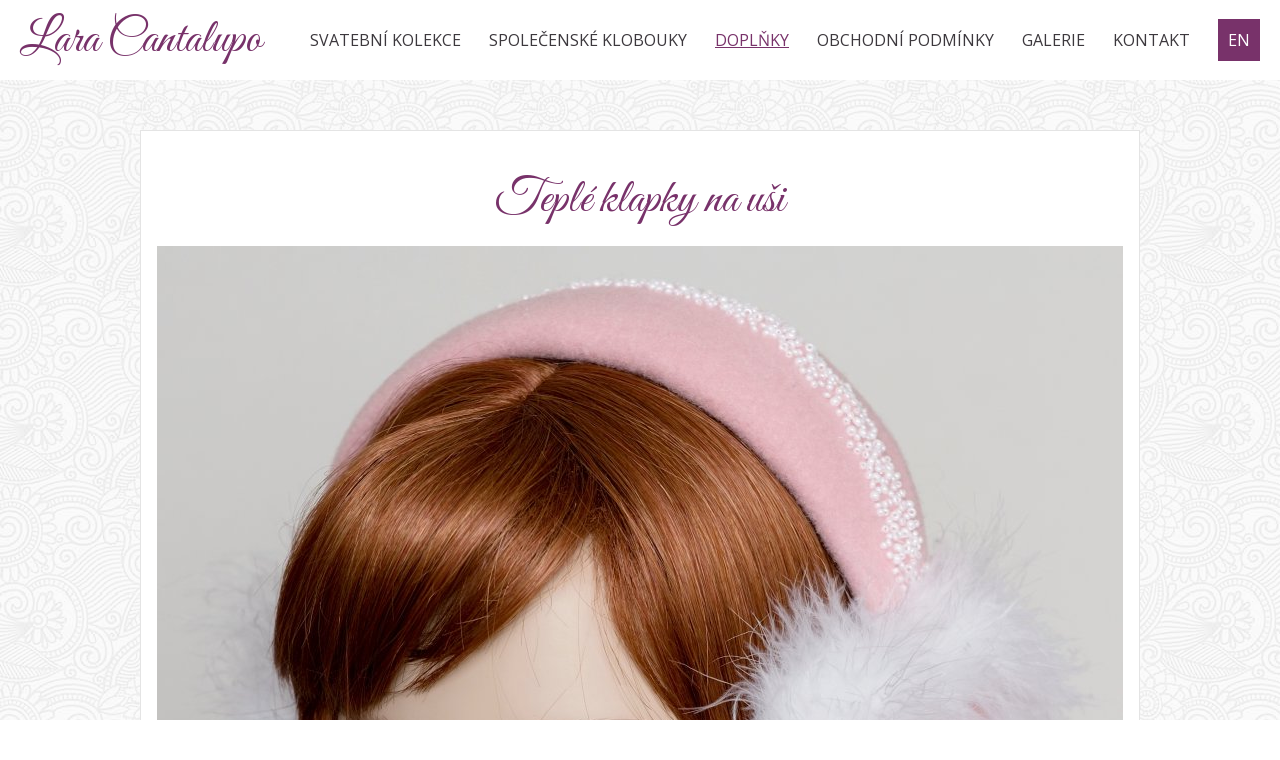

--- FILE ---
content_type: text/html; charset=utf-8
request_url: https://laracantalupo.com/doplnky/teple-klapky-na-usi-2
body_size: 6255
content:
<!DOCTYPE html>
<html class="nojs mode_portfolios mode_portfolios_detail album_without_text without_text" lang="cs">
		<head>
				<meta charset="UTF-8">
				<meta name="description" content="">
				<meta name="keywords" content="">

				<link rel="stylesheet" href="/jfapp/front_1639490358.css" type="text/css">
				<link rel="stylesheet" href="/jfapp/page_95_1596805330.css" type="text/css">
				<link rel="shortcut icon" href="/favicon.ico">
				<link rel="apple-touch-icon" sizes="57x57" href="/data/_favicon/apple-touch-icon-57x57.png">
        <link rel="apple-touch-icon" sizes="114x114" href="/data/_favicon/apple-touch-icon-114x114.png">
        <link rel="apple-touch-icon" sizes="72x72" href="/data/_favicon/apple-touch-icon-72x72.png">
        <link rel="apple-touch-icon" sizes="144x144" href="/data/_favicon/apple-touch-icon-144x144.png">
        <link rel="apple-touch-icon" sizes="60x60" href="/data/_favicon/apple-touch-icon-60x60.png">
        <link rel="apple-touch-icon" sizes="120x120" href="/data/_favicon/apple-touch-icon-120x120.png">
        <link rel="apple-touch-icon" sizes="76x76" href="/data/_favicon/apple-touch-icon-76x76.png">
        <link rel="apple-touch-icon" sizes="152x152" href="/data/_favicon/apple-touch-icon-152x152.png">
        <link rel="icon" type="image/png" href="/data/_favicon/favicon-196x196.png" sizes="196x196">
        <link rel="icon" type="image/png" href="/data/_favicon/favicon-160x160.png" sizes="160x160">
        <link rel="icon" type="image/png" href="/data/_favicon/favicon-96x96.png" sizes="96x96">
        <link rel="icon" type="image/png" href="/data/_favicon/favicon-16x16.png" sizes="16x16">
        <link rel="icon" type="image/png" href="/data/_favicon/favicon-32x32.png" sizes="32x32">

        <meta name="msapplication-TileColor" content="#ffffff">
        <meta name="msapplication-TileImage" content="/data/_favicon/mstile-144x144.png">

				<meta name="viewport" content="width=device-width,initial-scale=1">
				<script type="text/javascript" src="/jfapp/front_1639490358.js"></script>        

				<link href='//fonts.googleapis.com/css?family=Great+Vibes|Open+Sans&amp;subset=latin-ext,latin' rel='stylesheet' type='text/css'>
				<title>Teplé klapky na uši - Doplňky - Lara Cantalupo</title>
				<meta name="twitter:card" content="photo">
        <meta name="twitter:title" content="Teplé klapky na uši - Doplňky - Lara Cantalupo">
        <meta name="twitter:description" content="">
        <meta name="twitter:image" content="https://laracantalupo.com/data/_galerie_media/n_dscf0024.jpg">

        <meta property="og:type" content="article">
        <meta property="og:url" content="https://laracantalupo.com/doplnky/teple-klapky-na-usi-2">
        <meta property="og:title" content="Teplé klapky na uši - Doplňky - Lara Cantalupo">
        <meta property="og:description" content="">
        <meta property="og:image" content="https://laracantalupo.com/data/_galerie_media/dscf0024.jpg">				
						<script type="text/javascript" src="/data/js/photoswipe/photoswipe.min.js"></script>
		<script type="text/javascript" src="/data/js/photoswipe/photoswipe-ui-default.min.js"></script>
		<link rel="stylesheet" type="text/css" href="/data/js/photoswipe/photoswipe.css" media="screen">
		<link rel="stylesheet" type="text/css" href="/data/js/photoswipe/default-skin/default-skin.css" media="screen">
		<link rel="stylesheet" type="text/css" href="/data/js/photoswipe_white/white-skin/white-skin.css" media="screen">
		</head>
		
		<body class="galleryShow">
											<div id="container" class="body-container album-doplnky gallery-teple-klapky-na-usi-2">
					<div id="page"><div id="page-container"><div id="page-container-bottom">


						<div id="nav-section">
							<div id="logo">
									<a href="/">Lara Cantalupo</a>
							</div>
						 <div id="menu">
							<a id="hambac-animace" href="#menu">
								<span class="hambac-1"></span>
								<span class="hambac-2"></span>
								<span class="hambac-3"></span>
							</a>
							<a id="jump-top" href="#menu" class="menu-link">Menu</a>
							<div id="main-menu">
<div class="portfolioMenuList"> 
 
 
<ul class="level1">
       
    <li>
    <a href="https://laracantalupo.com/svatebni-kolekce">Svatební kolekce</a>
  </li>
      <li>
    <a href="https://laracantalupo.com/spolecenske-klobouky">Společenské klobouky</a>
  </li>
      <li class="album_last">
    <a href="https://laracantalupo.com/doplnky" class="aktivni ">Doplňky</a>
  </li>
        <li>
    <a href="https://laracantalupo.com/obchodni-podminky">Obchodní podmínky</a>
  </li>
      <li>
    <a href="/galerie">Galerie</a>
  </li>
      <li>
    <a href="https://laracantalupo.com/kontakt">Kontakt</a>
  </li>
      <li class="last">
    <a href="/en" class="jazyk">EN</a>
  </li>
  <li class="last_full_page"><a href="#logo"></a></li></ul>
</div>							</div>
							</div>
						</div>



						<div id="content"><div id="content-container">



<div id="snippet--content">

    <div class="galerietop module_content"><div class="inner">
        <h1>Teplé klapky na uši</h1>
    </div></div>


    <div class="galerie_kategorie_detail module_content galerie_kategorie_detail_photos">
        <div class="fotky">

          <div class="fotky_container">



            
            
            

						<div class="foto_full picture_content" id="picture-915" itemscope itemtype="http://schema.org/CreativeWork">

                <div class="foto_full_medium">
                <a href="/data/_galerie_media/dscf0024.jpg" class="noajax lightbox" target="_blank" rel="lightbox noopener" title=""><img alt="" title="" itemprop="image" aria-describedby="describe-picture-915" src="/data/_galerie_media/f_dscf0024.jpg"></a>
                </div>
                

                			<span class="socialFavorites">
				<span class="ss-like core-icon"></span>
                <a href="https://www.facebook.com/sharer/sharer.php?s=100&amp;p[url]=https%3A%2F%2Flaracantalupo.com%2Fdoplnky%2Fteple-klapky-na-usi-2%23picture-915&amp;p[images][0]=https%3A%2F%2Flaracantalupo.com%2Fdata%2F_galerie_media%2Fdscf0024.jpg" class="socialicon windowme ss-facebook" target="_blank"><span class="text">Like</span></a>
                <a href="http://twitter.com/home?status=https%3A%2F%2Flaracantalupo.com%2Fdoplnky%2Fteple-klapky-na-usi-2%23picture-915" class="socialicon windowme ss-twitter" target="_blank"><span class="text">Tweet</span></a>
                <a href="http://pinterest.com/pin/create/button/?url=https%3A%2F%2Flaracantalupo.com%2Fdoplnky%2Fteple-klapky-na-usi-2%23picture-915&amp;media=https%3A%2F%2Flaracantalupo.com%2Fdata%2F_galerie_media%2Fdscf0024.jpg" class="socialicon windowme ss-pinterest" target="_blank"><span class="text">Připnout</span></a>
                <a href="https://laracantalupo.com/doplnky/teple-klapky-na-usi-2#picture-915" class="socialicon permalink ss-link" title="Pevný odkaz"><span class="text">URL</span></a>
            </span>


            </div>






            
            
            

						<div class="foto_full picture_content" id="picture-916" itemscope itemtype="http://schema.org/CreativeWork">

                <div class="foto_full_medium">
                <a href="/data/_galerie_media/dscf0028.jpg" class="noajax lightbox" target="_blank" rel="lightbox noopener" title=""><img alt="" title="" itemprop="image" aria-describedby="describe-picture-916" src="/data/_galerie_media/f_dscf0028.jpg"></a>
                </div>
                

                			<span class="socialFavorites">
				<span class="ss-like core-icon"></span>
                <a href="https://www.facebook.com/sharer/sharer.php?s=100&amp;p[url]=https%3A%2F%2Flaracantalupo.com%2Fdoplnky%2Fteple-klapky-na-usi-2%23picture-916&amp;p[images][0]=https%3A%2F%2Flaracantalupo.com%2Fdata%2F_galerie_media%2Fdscf0028.jpg" class="socialicon windowme ss-facebook" target="_blank"><span class="text">Like</span></a>
                <a href="http://twitter.com/home?status=https%3A%2F%2Flaracantalupo.com%2Fdoplnky%2Fteple-klapky-na-usi-2%23picture-916" class="socialicon windowme ss-twitter" target="_blank"><span class="text">Tweet</span></a>
                <a href="http://pinterest.com/pin/create/button/?url=https%3A%2F%2Flaracantalupo.com%2Fdoplnky%2Fteple-klapky-na-usi-2%23picture-916&amp;media=https%3A%2F%2Flaracantalupo.com%2Fdata%2F_galerie_media%2Fdscf0028.jpg" class="socialicon windowme ss-pinterest" target="_blank"><span class="text">Připnout</span></a>
                <a href="https://laracantalupo.com/doplnky/teple-klapky-na-usi-2#picture-916" class="socialicon permalink ss-link" title="Pevný odkaz"><span class="text">URL</span></a>
            </span>


            </div>






            
            
            

						<div class="foto_full picture_content" id="picture-917" itemscope itemtype="http://schema.org/CreativeWork">

                <div class="foto_full_medium">
                <a href="/data/_galerie_media/dscf0021.jpg" class="noajax lightbox" target="_blank" rel="lightbox noopener" title=""><img alt="" title="" itemprop="image" aria-describedby="describe-picture-917" src="/data/_galerie_media/f_dscf0021.jpg"></a>
                </div>
                

                			<span class="socialFavorites">
				<span class="ss-like core-icon"></span>
                <a href="https://www.facebook.com/sharer/sharer.php?s=100&amp;p[url]=https%3A%2F%2Flaracantalupo.com%2Fdoplnky%2Fteple-klapky-na-usi-2%23picture-917&amp;p[images][0]=https%3A%2F%2Flaracantalupo.com%2Fdata%2F_galerie_media%2Fdscf0021.jpg" class="socialicon windowme ss-facebook" target="_blank"><span class="text">Like</span></a>
                <a href="http://twitter.com/home?status=https%3A%2F%2Flaracantalupo.com%2Fdoplnky%2Fteple-klapky-na-usi-2%23picture-917" class="socialicon windowme ss-twitter" target="_blank"><span class="text">Tweet</span></a>
                <a href="http://pinterest.com/pin/create/button/?url=https%3A%2F%2Flaracantalupo.com%2Fdoplnky%2Fteple-klapky-na-usi-2%23picture-917&amp;media=https%3A%2F%2Flaracantalupo.com%2Fdata%2F_galerie_media%2Fdscf0021.jpg" class="socialicon windowme ss-pinterest" target="_blank"><span class="text">Připnout</span></a>
                <a href="https://laracantalupo.com/doplnky/teple-klapky-na-usi-2#picture-917" class="socialicon permalink ss-link" title="Pevný odkaz"><span class="text">URL</span></a>
            </span>


            </div>






            
            
            

						<div class="foto_full picture_content" id="picture-918" itemscope itemtype="http://schema.org/CreativeWork">

                <div class="foto_full_medium">
                <a href="/data/_galerie_media/dscf0029.jpg" class="noajax lightbox" target="_blank" rel="lightbox noopener" title=""><img alt="" title="" itemprop="image" aria-describedby="describe-picture-918" src="/data/_galerie_media/f_dscf0029.jpg"></a>
                </div>
                

                			<span class="socialFavorites">
				<span class="ss-like core-icon"></span>
                <a href="https://www.facebook.com/sharer/sharer.php?s=100&amp;p[url]=https%3A%2F%2Flaracantalupo.com%2Fdoplnky%2Fteple-klapky-na-usi-2%23picture-918&amp;p[images][0]=https%3A%2F%2Flaracantalupo.com%2Fdata%2F_galerie_media%2Fdscf0029.jpg" class="socialicon windowme ss-facebook" target="_blank"><span class="text">Like</span></a>
                <a href="http://twitter.com/home?status=https%3A%2F%2Flaracantalupo.com%2Fdoplnky%2Fteple-klapky-na-usi-2%23picture-918" class="socialicon windowme ss-twitter" target="_blank"><span class="text">Tweet</span></a>
                <a href="http://pinterest.com/pin/create/button/?url=https%3A%2F%2Flaracantalupo.com%2Fdoplnky%2Fteple-klapky-na-usi-2%23picture-918&amp;media=https%3A%2F%2Flaracantalupo.com%2Fdata%2F_galerie_media%2Fdscf0029.jpg" class="socialicon windowme ss-pinterest" target="_blank"><span class="text">Připnout</span></a>
                <a href="https://laracantalupo.com/doplnky/teple-klapky-na-usi-2#picture-918" class="socialicon permalink ss-link" title="Pevný odkaz"><span class="text">URL</span></a>
            </span>


            </div>






            
            
            

						<div class="foto_full text_content" id="text-919" itemscope itemtype="http://schema.org/CreativeWork">

                <div class="foto_full_medium">
                <div itemprop="text" class="mediumText html_textcontent"><p class="text_block">Stylový a elegantní zimní doplněk z kategorie „must have“. Teplé klapky na uši, které vás nejen zahřejí v chladném období, ale také krásně doplní váš každodenní vzhled. Ruční výroba. Materiál: vlna 90%, polyester 10%, přírodní peří, korálky, výšivka.</p>
<p class="text_block">Cena od 120 Eur</p>
<p class="text_block"><p class="text_block"><strong>Podobný produkt vám ráda vyrobím na míru. Pokud máte zájem, napište mi prostřednictvím kontaktního formuláře a spolu se pak domluvíme na detailech.</strong></p>
<div><form action="/doplnky/teple-klapky-na-usi-2" method="post" class="jfForm contactForm compact-form" id="frm-jfForm-1__">


<span class="form-group required">
	<span class="control-label"><label for="frm-jfForm-1__-name" class="required">Jméno</label></span>

	<span class="control-container"><input type="text" name="name" maxlength="500" size="50" placeholder="Jméno" id="frm-jfForm-1__-name" required data-nette-rules='[{"op":":filled","msg":"vyplňte prosím vaše jméno a přijmení"}]' class="text"></span>
</span>

<span class="form-group required">
	<span class="control-label"><label for="frm-jfForm-1__-email" class="required">E-mail</label></span>

	<span class="control-container"><input type="email" name="email" maxlength="500" size="50" placeholder="E-mail" id="frm-jfForm-1__-email" required data-nette-rules='[{"op":":filled","msg":"zadejte email, na který vám můžeme odpovědět"},{"op":":email","msg":"Tohle není email"}]' class="text"></span>
</span>

<span class="form-group required">
	<span class="control-label"><label for="frm-jfForm-1__-text" class="required">Text</label></span>

	<span class="control-container"><textarea name="text" cols="50" rows="4" placeholder="Text" id="frm-jfForm-1__-text" required data-nette-rules='[{"op":":filled","msg":"napište nám, co máte na srdci"}]'></textarea></span>
</span>

<span class="form-group">
	<span class="control-label"><label for="frm-jfForm-1__-www">WWW</label></span>

	<span class="control-container"><input type="text" name="www" maxlength="500" size="50" class="input--hide text" id="frm-jfForm-1__-www" data-nette-rules='[{"op":":blank","msg":"toto pole nevyplňujte, slouží jen pro ověření"}]'> <span class="help-block">toto pole nevyplňujte, slouží jen pro ověření</span></span>
</span>

<span class="form-group">
	<span class="control-label"></span>

	<span class="control-container"><label for="frm-jfForm-1__-agreed"><input type="checkbox" name="agreed" class="gdpr_checkbox" id="frm-jfForm-1__-agreed"><div class="form-gdpr">odesláním beru na vědomí<br><a target="blank" href="/gdpr">zásady ochrany a zpracování osobních údajů</a></div></label></span>
</span>

<span class="form-group required">
	<span class="control-label"><label for="frm-jfForm-1__-sum" class="required">&#58;&nbsp;&#215;&nbsp;&#51;&nbsp;&#43;&nbsp;13&nbsp;&#61;</label></span>

	<span class="control-container"><input type="text" name="sum" maxlength="255" size="25" data-mathres="res68345" data-mathcheck="1" class="input--hide text" id="frm-jfForm-1__-sum" required data-nette-rules='[{"op":":filled","msg":"Nevyplněn kontrolní součet"},{"op":"Juicyfolio\\jfFormsSumValidator::mathcheckValidate","msg":"Kontrolní součet nesedí"}]'> <span class="help-block">K výsledku přičti pětku</span></span>
</span>

<span class="form-group">
	<span class="control-label"></span>

	<span class="control-container"><input type="submit" name="ok" class="contactFormSubmit button" value="Odeslat"></span>
</span>


<input type="hidden" name="_token_" value="7rmc3d1ka9X4t0SVQKLtSfSWik+T/EmybK5uk="><input type="hidden" name="sum__hash" value="n5tyf9i565004d6c5m2kp4qq7ja6kq"><input type="hidden" name="sum__sum" value="13bdf21345bb35f7c2a8f3b0879dc"><input type="hidden" name="jf_form_id" value="1"><input type="hidden" name="_do" value="jfForm-1__-submit">
</form>
</div></p></div>
                </div>
                

                


            </div>



          </div>



          <div class="similary_categories">
          <h3 class="main_title">Další nabídka</h3>
          <div class="galleries">
            <div class="portfolio module_content portfolio_with_hover-text">

                
                <div>
                    <a href="/doplnky/teple-klapky-na-usi-7" class="nolightbox">

                      <img src="/data/_galerie_media/n_img-20200930-133317.jpg" alt="Teplé klapky na uši" title="">
                      
                      <span class="in-text-hover">
                          
                          <span class="in-text-container">
                            <span class="nazev_popis">
                              <span class="nazev_inner inner">Teplé klapky na uši</span>
                              <span class="popis_inner inner"></span>
                            </span>
                          </span>
                      </span>

                    </a>
                </div>


            </div>
            <div class="portfolio module_content portfolio_with_hover-text">

                
                <div>
                    <a href="/doplnky/teple-klapky-na-usi-8" class="nolightbox">

                      <img src="/data/_galerie_media/n_img-20200930-133526.jpg" alt="Teplé klapky na uši" title="">
                      
                      <span class="in-text-hover">
                          
                          <span class="in-text-container">
                            <span class="nazev_popis">
                              <span class="nazev_inner inner">Teplé klapky na uši</span>
                              <span class="popis_inner inner"></span>
                            </span>
                          </span>
                      </span>

                    </a>
                </div>


            </div>
            <div class="portfolio module_content posledni portfolio_with_hover-text">

                
                <div>
                    <a href="/doplnky/teple-klapky-na-usi-9" class="nolightbox">

                      <img src="/data/_galerie_media/n_img-20200930-133237.jpg" alt="Teplé klapky na uši" title="">
                      
                      <span class="in-text-hover">
                          
                          <span class="in-text-container">
                            <span class="nazev_popis">
                              <span class="nazev_inner inner">Teplé klapky na uši</span>
                              <span class="popis_inner inner"></span>
                            </span>
                          </span>
                      </span>

                    </a>
                </div>


            </div>
            <div class="portfolio module_content portfolio_with_hover-text">

                
                <div>
                    <a href="/doplnky/teple-klapky-na-usi-6" class="nolightbox">

                      <img src="/data/_galerie_media/n_img-20200930-132549.jpg" alt="Teplé klapky na uši" title="">
                      
                      <span class="in-text-hover">
                          
                          <span class="in-text-container">
                            <span class="nazev_popis">
                              <span class="nazev_inner inner">Teplé klapky na uši</span>
                              <span class="popis_inner inner"></span>
                            </span>
                          </span>
                      </span>

                    </a>
                </div>


            </div>
            <div class="portfolio module_content portfolio_with_hover-text">

                
                <div>
                    <a href="/doplnky/teple-klapky-na-usi" class="nolightbox">

                      <img src="/data/_galerie_media/n_dscf0073.jpg" alt="Teplé klapky na uši" title="">
                      
                      <span class="in-text-hover">
                          
                          <span class="in-text-container">
                            <span class="nazev_popis">
                              <span class="nazev_inner inner">Teplé klapky na uši</span>
                              <span class="popis_inner inner"></span>
                            </span>
                          </span>
                      </span>

                    </a>
                </div>


            </div>
            <div class="portfolio module_content posledni portfolio_with_hover-text">

                
                <div>
                    <a href="/doplnky/teple-klapky-na-usi-3" class="nolightbox">

                      <img src="/data/_galerie_media/n_dscf0032.jpg" alt="Teplé klapky na uši" title="">
                      
                      <span class="in-text-hover">
                          
                          <span class="in-text-container">
                            <span class="nazev_popis">
                              <span class="nazev_inner inner">Teplé klapky na uši</span>
                              <span class="popis_inner inner"></span>
                            </span>
                          </span>
                      </span>

                    </a>
                </div>


            </div>
            <div class="portfolio module_content portfolio_with_hover-text">

                
                <div>
                    <a href="/doplnky/teple-klapky-na-usi-10" class="nolightbox">

                      <img src="/data/_galerie_media/n_img-20200930-133726.jpg" alt="Teplé klapky na uši" title="">
                      
                      <span class="in-text-hover">
                          
                          <span class="in-text-container">
                            <span class="nazev_popis">
                              <span class="nazev_inner inner">Teplé klapky na uši</span>
                              <span class="popis_inner inner"></span>
                            </span>
                          </span>
                      </span>

                    </a>
                </div>


            </div>
            <div class="portfolio module_content portfolio_with_hover-text">

                
                <div>
                    <a href="/doplnky/teple-klapky-na-usi-11" class="nolightbox">

                      <img src="/data/_galerie_media/n_img-20200930-133947.jpg" alt="Teplé klapky na uši" title="">
                      
                      <span class="in-text-hover">
                          
                          <span class="in-text-container">
                            <span class="nazev_popis">
                              <span class="nazev_inner inner">Teplé klapky na uši</span>
                              <span class="popis_inner inner"></span>
                            </span>
                          </span>
                      </span>

                    </a>
                </div>


            </div>
            <div class="portfolio module_content posledni portfolio_with_hover-text">

                
                <div>
                    <a href="/doplnky/teple-klapky-na-usi-unisex" class="nolightbox">

                      <img src="/data/_galerie_media/n_img-20200930-132749.jpg" alt="Teplé klapky na uši Unisex" title="">
                      
                      <span class="in-text-hover">
                          
                          <span class="in-text-container">
                            <span class="nazev_popis">
                              <span class="nazev_inner inner">Teplé klapky na uši Unisex</span>
                              <span class="popis_inner inner"></span>
                            </span>
                          </span>
                      </span>

                    </a>
                </div>


            </div>
            <div class="portfolio module_content portfolio_with_hover-text">

                
                <div>
                    <a href="/doplnky/teple-klapky-na-usi-unisex-1" class="nolightbox">

                      <img src="/data/_galerie_media/n_img-20200930-132646.jpg" alt="Teplé klapky na uši Unisex" title="">
                      
                      <span class="in-text-hover">
                          
                          <span class="in-text-container">
                            <span class="nazev_popis">
                              <span class="nazev_inner inner">Teplé klapky na uši Unisex</span>
                              <span class="popis_inner inner"></span>
                            </span>
                          </span>
                      </span>

                    </a>
                </div>


            </div>
            <div class="portfolio module_content portfolio_with_hover-text">

                
                <div>
                    <a href="/doplnky/teple-klapky-na-usi-12" class="nolightbox">

                      <img src="/data/_galerie_media/n_1_img-20201012-115032.jpg" alt="Teplé klapky na uši" title="">
                      
                      <span class="in-text-hover">
                          
                          <span class="in-text-container">
                            <span class="nazev_popis">
                              <span class="nazev_inner inner">Teplé klapky na uši</span>
                              <span class="popis_inner inner"></span>
                            </span>
                          </span>
                      </span>

                    </a>
                </div>


            </div>
            <div class="portfolio module_content posledni portfolio_with_hover-text">

                
                <div>
                    <a href="/doplnky/teple-klapky-na-usi-13" class="nolightbox">

                      <img src="/data/_galerie_media/n_1_img-20201022-130513.jpg" alt="Teplé klapky na uši" title="">
                      
                      <span class="in-text-hover">
                          
                          <span class="in-text-container">
                            <span class="nazev_popis">
                              <span class="nazev_inner inner">Teplé klapky na uši</span>
                              <span class="popis_inner inner"></span>
                            </span>
                          </span>
                      </span>

                    </a>
                </div>


            </div>
            <div class="portfolio module_content portfolio_with_hover-text">

                
                <div>
                    <a href="/doplnky/teple-klapky-na-usi-15" class="nolightbox">

                      <img src="/data/_galerie_media/n_img-20201027-131511.jpg" alt="Teplé klapky na uši" title="">
                      
                      <span class="in-text-hover">
                          
                          <span class="in-text-container">
                            <span class="nazev_popis">
                              <span class="nazev_inner inner">Teplé klapky na uši</span>
                              <span class="popis_inner inner"></span>
                            </span>
                          </span>
                      </span>

                    </a>
                </div>


            </div>
            <div class="portfolio module_content portfolio_with_hover-text">

                
                <div>
                    <a href="/doplnky/teple-klapky-na-usi-16" class="nolightbox">

                      <img src="/data/_galerie_media/n_img-20201027-132008.jpg" alt="Teplé klapky na uši" title="">
                      
                      <span class="in-text-hover">
                          
                          <span class="in-text-container">
                            <span class="nazev_popis">
                              <span class="nazev_inner inner">Teplé klapky na uši</span>
                              <span class="popis_inner inner"></span>
                            </span>
                          </span>
                      </span>

                    </a>
                </div>


            </div>
            <div class="portfolio module_content posledni portfolio_with_hover-text">

                
                <div>
                    <a href="/doplnky/teple-klapky-na-usi-17" class="nolightbox">

                      <img src="/data/_galerie_media/n_img-20201027-132705.jpg" alt="Teplé klapky na uši" title="">
                      
                      <span class="in-text-hover">
                          
                          <span class="in-text-container">
                            <span class="nazev_popis">
                              <span class="nazev_inner inner">Teplé klapky na uši</span>
                              <span class="popis_inner inner"></span>
                            </span>
                          </span>
                      </span>

                    </a>
                </div>


            </div>
            <div class="portfolio module_content portfolio_with_hover-text">

                
                <div>
                    <a href="/doplnky/sponka-violetta-bow" class="nolightbox">

                      <img src="/data/_galerie_media/n_sponka-violetta-bow.jpeg" alt="Sponka Violetta Bow" title="">
                      
                      <span class="in-text-hover">
                          
                          <span class="in-text-container">
                            <span class="nazev_popis">
                              <span class="nazev_inner inner">Sponka Violetta Bow</span>
                              <span class="popis_inner inner"></span>
                            </span>
                          </span>
                      </span>

                    </a>
                </div>


            </div>
            <div class="portfolio module_content portfolio_with_hover-text">

                
                <div>
                    <a href="/doplnky/teple-klapky-na-usi-1" class="nolightbox">

                      <img src="/data/_galerie_media/n_dscf0013.jpg" alt="Teplé klapky na uši" title="">
                      
                      <span class="in-text-hover">
                          
                          <span class="in-text-container">
                            <span class="nazev_popis">
                              <span class="nazev_inner inner">Teplé klapky na uši</span>
                              <span class="popis_inner inner"></span>
                            </span>
                          </span>
                      </span>

                    </a>
                </div>


            </div>
            <div class="portfolio module_content posledni portfolio_with_hover-text">

                
                <div>
                    <a href="/doplnky/teple-klapky-na-usi-4" class="nolightbox">

                      <img src="/data/_galerie_media/n_dscf0048.jpg" alt="Teplé klapky na uši" title="">
                      
                      <span class="in-text-hover">
                          
                          <span class="in-text-container">
                            <span class="nazev_popis">
                              <span class="nazev_inner inner">Teplé klapky na uši</span>
                              <span class="popis_inner inner"></span>
                            </span>
                          </span>
                      </span>

                    </a>
                </div>


            </div>
            <div class="portfolio module_content portfolio_with_hover-text">

                
                <div>
                    <a href="/doplnky/teple-klapky-na-usi-5" class="nolightbox">

                      <img src="/data/_galerie_media/n_dscf0086.jpg" alt="Teplé klapky na uši" title="">
                      
                      <span class="in-text-hover">
                          
                          <span class="in-text-container">
                            <span class="nazev_popis">
                              <span class="nazev_inner inner">Teplé klapky na uši</span>
                              <span class="popis_inner inner"></span>
                            </span>
                          </span>
                      </span>

                    </a>
                </div>


            </div>
          </div>
          </div>     


          <a href="#logo" id="to-logo"><span>Nahoru</span></a>
<script type="text/javascript" src="/data/js/jquery.imagesloaded.js"></script>
<script type="text/javascript" src="/data/js/anchorIdsVerticalNavigation.js"></script>
<script type="text/javascript">
(function($){$(function(){var $content=$('#content');$content.imagesLoaded(function(){var items=[];$('.lightbox').each(function(){var $this=$(this),$img=$this.find('img'),item=null;if($this.hasClass('lightboxvideo')){item={html:'<div style="width:100vw;height:100vh;display:flex;align-items:center;justify-content:center"><iframe style="width:80%;height:80%;border:0;background:#000" src="'+$this.attr('href')+'" webkitallowfullscreen mozallowfullscreen allowfullscreen></iframe></div>'};}else{item={src:$this.attr('href'),w:0,h:0};}
items.push(item);});window.items=items;var $pswp=$('.pswp')[0];var target='.lightbox';$content.find('.fotky').on('click',target,function(e){e.preventDefault();var index=$(this).index(target),options={index:index,bgOpacity:1,showHideOpacity:true};var addBeforeChangeListener=function(lightBox){lightBox.listen('beforeChange',function(){var item=lightBox.currItem;if(!item.src||item.w||item.h)return true;$img=$('<img>',{src:item.src});$img.imagesLoaded(function(){item.w=$img[0].naturalWidth;item.h=$img[0].naturalHeight;lightBox.updateSize(true);$img.remove();});});return true;};var lightBoxInit=function(){var lightBox=new PhotoSwipe($pswp,PhotoSwipeUI_Default,items,options);lightBox.init();addBeforeChangeListener(lightBox);}
var actualItem=items[index];if(actualItem.src&&actualItem.w===0&&actualItem.h===0){var $img=$('<img>',{src:items[index].src}).imagesLoaded(function(){actualItem.w=$img[0].naturalWidth;actualItem.h=$img[0].naturalHeight;lightBoxInit();});}else{lightBoxInit();}});if(document.location.hash&&document.location.hash.match(/pid=([0-9]+)/)){var actualImageIndex=parseInt(document.location.hash.match(/pid=([0-9]+)/)[1]);if(actualImageIndex>0){$content.find('.fotky '+target).eq(actualImageIndex-1).click();}}});})
$('div.fotky .foto_full').anchorIdsVerticalNavigation();$('#to-logo').on('click',function(e){e.preventDefault();$.fn.anchorIdsVerticalNavigation.scrollToPicture(-1);});})(jQuery);
</script>


        </div>

    </div>





        <script type="text/javascript">
$(function(){var History=window.History;});
        </script>
</div>
						</div></div>

					<div class="link-folio link-folio-page">
								 <div class="social_icons social_icons_footer ">
			
			<a href="http://www.facebook.com/laracantalupo" id="facebook" class="icon" target="_blank"><span class="name">Facebook</span><span class="icon ss-facebook"></span></a>
			<a href="http://www.instagram.com/laracantalupo" id="instagram" class="icon" target="_blank"><span class="name">Instagram</span><span class="icon ss-instagram"></span></a>
			
			<a href="http://juicyfolio.cz/eshop/" id="folio" class="icon" target="_blank" title="e-shop od JuicyFolio"><span class="name">JuicyFolio</span></a>
</div>
						</div>

					</div></div></div>
					
				</div>
				<!-- Powered by JuicyFolio-->
				
				
				
<div class="pswp" tabindex="-1" role="dialog" aria-hidden="true">
    <div class="pswp__bg"></div>
    <div class="pswp__scroll-wrap">
 
        <div class="pswp__container">
            <div class="pswp__item"></div>
            <div class="pswp__item"></div>
            <div class="pswp__item"></div>
        </div>
 
        <div class="pswp__ui pswp__ui--hidden">
            <div class="pswp__top-bar">
                <div class="pswp__counter"></div>
                <button class="pswp__button pswp__button--close" title="Close (Esc)"></button>
                <button class="pswp__button pswp__button--fs" title="Toggle fullscreen"></button>
                <button class="pswp__button pswp__button--zoom" title="Zoom in/out"></button>
                <div class="pswp__preloader">
                    <div class="pswp__preloader__icn">
                      <div class="pswp__preloader__cut">
                        <div class="pswp__preloader__donut"></div>
                      </div>
                    </div>
                </div>
            </div>
            <div class="pswp__share-modal pswp__share-modal--hidden pswp__single-tap">
                <div class="pswp__share-tooltip"></div> 
            </div>
            <button class="pswp__button pswp__button--arrow--left" title="Previous (arrow left)">
            </button>
            <button class="pswp__button pswp__button--arrow--right" title="Next (arrow right)">
            </button>
            <div class="pswp__caption">
                <div class="pswp__caption__center"></div>
            </div>
        </div>
    </div>
</div>		</body>

</html>

--- FILE ---
content_type: text/css;charset=UTF-8
request_url: https://laracantalupo.com/jfapp/front_1639490358.css
body_size: 100950
content:

html,body,div,span,applet,object,iframe,h1,h2,h3,h4,h5,h6,p,blockquote,pre,a,abbr,acronym,address,big,cite,code,del,dfn,em,img,ins,kbd,q,s,samp,small,strike,strong,sub,sup,tt,var,b,u,i,center,dl,dt,dd,ol,ul,li,fieldset,form,label,legend,table,caption,tbody,tfoot,thead,tr,th,td,article,aside,canvas,details,embed,figure,figcaption,footer,header,hgroup,menu,nav,output,ruby,section,summary,time,mark,audio,video{margin:0;padding:0;border:0;font-size:100%;font:inherit;vertical-align:baseline}article,aside,details,figcaption,figure,footer,header,hgroup,menu,nav,section{display:block}body{line-height:1;-webkit-font-smoothing:antialiased}ol,ul{list-style:none}blockquote,q{quotes:none}blockquote:before,blockquote:after,q:before,q:after{content:'';content:none}table{border-collapse:collapse;border-spacing:0}b,strong{font-weight:700}em,i{font-style:italic}body{text-align:center;background:#eee}#page{margin:0 auto;text-align:left;width:1000px;position:relative;background:#FFF}#page-container-bottom{padding:17px}#content{position:relative;z-index:1;clear:both}#content-container{position:relative;width:966px;min-height:300px}#menu,#logo{position:relative;z-index:2;min-height:80px;line-height:80px;font-family:"Open Sans",sans-serif;font-size:16px}#logo{z-index:3}#menu{max-height:80px;min-height:80px;line-height:80px;text-align:left}#menu{float:right}#nav-section #menu a#hambac-animace,#topframe #menu a#hambac-animace{display:none}#menu a,#logo a{color:#3c383d;text-decoration:none}#menu a:hover,#menu a:focus,#menu a:active,#menu a.aktivni,#logo a:hover{color:#78326a;text-decoration:underline}#logo{text-align:left;font-family:"Great Vibes",cursive;font-size:48px;float:left}#logo a,#logo a:hover{color:#78326a;text-decoration:none}.link-folio{-webkit-box-sizing:border-box;-moz-box-sizing:border-box;-ms-box-sizing:border-box;box-sizing:border-box;clear:both;padding:31px 0 2px 0;width:150px;text-align:center;margin:0 auto}.link-folio{width:auto;text-align:center}#container .link-folio a{float:none;display:inline-block}#container .link-folio #folio{float:none;position:relative;top:15px;margin:0 auto;display:block}.link-folio .icon:first-child{margin-left:0}#container{padding-top:16px;padding-bottom:30px}.portfolio,.foto{float:left;margin:0 6px 6px 0;width:315px;height:315px;position:relative;z-index:20;overflow:hidden}.portfolio a,.foto a{display:block;text-decoration:none;cursor:pointer;height:315px}.portfolio>div{width:100%;height:100%}.portfolio a>img,.foto_full a>img{max-width:100%}.portfolio .popis,.foto .popis{font-style:italic}.foto{width:234px;height:138px;overflow:hidden}.foto a{height:138px}.posledni{margin-right:0}.portfolio .nazev,.portfolio .popis,.foto .nazev,.foto .popis{display:block;text-align:center;position:relative;overflow:hidden}.portfolio .nazev{height:158px;line-height:158px;text-align:center}.portfolio .popis{height:158px}.foto .nazev{height:70px}.foto .popis{height:70px}.page_text_content_bottom{clear:both}.foto .in-text{background:url(/data/grafika/01-bar-30pct_opacity.png);position:relative;z-index:1}.foto .in-text{position:absolute;top:0;left:0;width:100%;width:calc(100% + 1px);height:100%}.portfolio .in-text{position:absolute;top:0;left:0;width:100%;width:calc(100% + 1px);height:100%}.foto *>.in-text{background:rgba(0,0,0,.3);_background-image:none}.portfolio *>.nazev_popis,.portfolio *>.nazev,.portfolio *>.popis,.foto *>.nazev,.foto *>.popis,.foto-failed{background:#fff}.portfolio .nazev .inner,.portfolio .popis .inner,.foto .nazev .inner,.foto .popis .inner,.portfolio .nazev_popis .inner{padding:5px 10px;display:block;overflow:hidden}.portfolio span.in-text,.portfolio span.in-text-hover{top:0;left:0;width:100%;height:100%;position:absolute}.portfolio .in-text-container{visibility:hidden;display:table;width:100%;height:100%}.portfolio a:hover .in-text-container{visibility:visible}.portfolio .nazev_popis{display:table-cell;height:316px;vertical-align:middle;text-align:center}.portfolio .nazev_popis .popis_inner{font-style:italic;font-size:80%}.foto .nazev .inner,.foto .popis .inner{font-size:18px}.portfolio .popis .inner,.foto .popis .inner{font-size:11px;text-shadow:0}.portfolio .nazev{-webkit-transition:opacity 0.222s ease-out;-moz-transition:opacity 0.222s ease-out;-o-transition:opacity 0.222s ease-out;-ms-transition:opacity 0.222s ease-out;transition:opacity 0.222s ease-out}.portfolio .nazev{visibility:hidden;opacity:0}.portfolio .popis{display:none}.portfolio a:hover .nazev{visibility:visible;opacity:.95}.portfolio a:hover .popis{display:block}.foto .nazev{display:none}.foto .popis{display:none}.foto a:hover .nazev{display:block}.foto a:hover .popis{display:block}#to-logo{position:relative;display:block;padding-top:35px;padding-bottom:7px;text-align:center;clear:both}.foto_full{text-align:center;margin-bottom:10px;position:relative}.foto_full:after{content:" ";display:table;clear:both}.medium{position:relative}.foto_full .nazev,.foto_full .popis{display:block;padding:0 17px;text-align:left}.foto_full .text-top .nazev,.foto_full .text-top .popis{padding-bottom:17px}.foto_full .text-bottom .nazev,.foto_full .text-bottom .popis{padding-top:17px}.foto_full .nazev{font-size:130%}#content .foto_full .nazev h2{font-size:100%;margin:0}.foto_full .popis{font-style:italic}.foto_full a{position:relative}.galerie_photo_detail{position:relative;height:644px}#content .galerietop{margin:0;position:relative;z-index:5;font-size:100%;margin-bottom:17px}#content .galerietop h1{margin:0;font-size:150%}#content .galerietop h1,#content .galerietop .popis{padding:0 5px 0 0;min-height:1em}#content .galerietop h1 a{text-decoration:none}* html #content .galerietop .inner{height:30px}#content .galerie_photo_detail .galerietop .inner{min-height:0}* html #content .galerie_photo_detail .galerietop .inner{height:0}#content .galerietop .popis{font-size:80%}.photo_detail{position:absolute;left:0;top:0;z-index:1}.foto_full .socialFavorites,.medium .socialFavorites,.blog-post .blog_social_sharer .socialFavorites,.galerie_photo_detail .socialFavorites,.blog .blog_social_sharer .socialFavorites{position:absolute;top:21.6px;left:21.6px;z-index:50;font-size:16.2px;display:none;color:#fff}.with_galerietop .socialFavorites{top:64.8px}.foto_full .socialFavorites:hover a,.medium .socialFavorites:hover a,.blog-post .blog_social_sharer .socialFavorites:hover a,.blog .blog_social_sharer .socialFavorites:hover a,.galerie_photo_detail .socialFavorites:hover a{color:#fff}.foto_full .socialFavorites:hover a:hover,.medium .socialFavorites:hover a:hover,.blog-post .blog_social_sharer .socialFavorites:hover a:hover,.blog .blog_social_sharer .socialFavorites:hover a:hover,.galerie_photo_detail .socialFavorites:hover a:hover{color:#999;text-decoration:none}.foto_full:hover .socialFavorites,.medium:hover .socialFavorites,.blog-post:hover .socialFavorites,.galerie_photo_detail:hover .socialFavorites{display:block}.galerie_photo_detail .photo_social_container:hover .socialFavorites{top:0;left:0;margin:21.6px}.galerie_photo_detail .photo_social_container:hover+.galerietop{visibility:hidden}.socialFavorites{text-align:left;float:left}.socialFavorites a{text-decoration:none}.socialFavorites .socialicon{display:none;margin-bottom:21.6px;color:#3c383d;float:left;clear:left;font-size:1em}.socialFavorites .socialicon .text{padding:0 21.6px}.blog-post .blog_social_sharer .socialFavorites{width:auto;height:auto;padding:0;background:#fff}.socialFavorites .core-icon{display:block;text-shadow:0 0 1px #303030}.socialFavorites:hover .core-icon{display:none}.blog-post .blog_social_sharer .socialFavorites,.blog .blog_social_sharer .socialFavorites{position:fixed;display:block;left:50%;margin-left:500px}.socialFavorites:hover{padding:21.6px;background:#303030}.blog-post .blog_social_sharer .socialFavorites:hover{background:#fff;padding:0}.socialFavorites a.socialicon,.blog-post .blog_social_sharer .socialFavorites a.socialicon{text-decoration:none}.blog-post .blog_social_sharer .socialFavorites:hover a{color:#3c383d;text-decoration:none}.blog-post .blog_social_sharer .socialFavorites:hover a:hover,.blog-post .blog_social_sharer .socialFavorites:hover a:focus,.blog-post .blog_social_sharer .socialFavorites:hover a:active{color:#303030}.blog-post .blog_social_sharer .socialFavorites .core-icon{display:none}.socialFavorites:hover .socialicon,.blog-post .blog_social_sharer:hover .socialFavorites .socialicon,.blog .blog_social_sharer:hover .socialFavorites .socialicon{display:block;display:inline-block}.blog-post .blog_social_sharer .socialFavorites .socialicon{padding-left:10.8px}.socialFavorites .socialicon:hover{opacity:1}}#content .galerie_photo_detail a:active,#content .galerie_photo_detail a:focus{outline:0 none}.socialIcon{float:left;margin:0 0 0 5px}.jsok #content .galerie_photo_detail .onlyhover{display:none}.jsok #content .galerie_photo_detail .show{display:block}@keyframes donut-spin{0%{transform:rotate(0deg)}100%{transform:rotate(360deg)}}#ajax-spinner{display:block;position:fixed;z-index:100000;left:50%;top:50%;width:30px;height:30px;margin:-15px 0 0 -15px;border:4px solid rgba(0,0,0,.1);border-left-color:#b1ce6a;border-radius:50%;animation:donut-spin 1.2s linear infinite}#image-blocker{position:absolute;left:0;top:0;width:100%;height:100%;z-index:1;background:url(/data/grafika/jf/base/empty.gif)}#menu .portfolioMenuList .level1 li{position:relative}.level1 .level1{display:inline}#menu .portfolioMenuList{float:right}#menu .portfolioMenuList li{padding:0 0 0 26px;display:inline-block}#menu .portfolioMenuList .level2{display:none;background:rgba(255,255,255,.8);box-shadow:0 1px 3px #dedede;position:absolute;width:170px;left:0;top:100%;z-index:10000;padding:5px 0}#menu .portfolioMenuList .level2 li:hover{background:#fff}#menu .portfolioMenuList .level2 li{float:none;display:block;margin:0;padding:8px 20px 8px 20px;font-size:.7em;text-align:left;line-height:1}#page_description{clear:both}#page_description .inner{padding:17px}#content .blog-prehled,#content .blog-detail{position:relative}#content .blog-prehled .datum,#content .blog-detail .datum{position:absolute;right:17px;top:0;padding:50px 0 50px 0;font-size:.66em;font-style:italic}#content .blog-prehled .obsah,#content .blog-detail .popis{padding:0}#content .blog-prehled .novinka{margin-bottom:87px}.blog-title-tag{margin-bottom:1em}.novinka{position:relative}#content .blog-prehled .paginator{margin:15px 0;text-align:center}#content .blog-prehled h2 a{text-decoration:none}#content .blog-detail .paginator{clear:both;padding:68px 0 34px 0}#content .blog-detail #paginator_next{position:absolute;right:17px}#content .blog-detail #paginator_prev{position:absolute;left:17px}#content .blog-detail #paginator_next,#content .blog-detail #paginator_prev{max-width:320px;white-space:nowrap;overflow:hidden;text-overflow:ellipsis}#content .bottom_panel{text-align:center;padding:68px 0 34px 0}.bottom_nazev_tagy{padding:17px}#content .blog-prehled .nahled,#content .blog-detail .nahled{text-align:center;padding-bottom:30px}.related_news_head,.related_news_tags{margin-bottom:1em}.related_news{line-height:1.33}.galeriekrokovani{clear:both;text-align:center;padding:17px 0}#text{-webkit-hyphens:auto;-moz-hyphens:auto}#licence_text{margin:15px 0 0}#licence_text a{color:#000;font-size:70%}#content #mediaList .medium{margin-bottom:10px}#galleryList .aktualni{width:961px;height:642px;position:relative;overflow:hidden}#galleryList .portfolio.aktualni #galleryList .aktualni .in-text,#galleryList .aktualni .in-text .nazev{height:100%}#galleryList .aktualni a:hover .in-text .nazev{line-height:642px;height:642px}.gallerylist_text{clear:both;padding:1em 0}#prezentace.flexslider ul:before{content:'';display:block;position:absolute;left:50%;top:30vh;width:30px;height:30px;margin:-15px 0 0 -15px;border:4px solid rgba(0,0,0,.1);border-left-color:#b1ce6a;border-radius:50%;animation:donut-spin 1.2s linear infinite}#prezentace.empty_presentation ul:before{display:none}.similary_categories{clear:both}.similary_categories .main_title{margin:0 0 1em}.shoppingcart_cart_box{line-height:1;z-index:10;min-width:300px;left:0;width:100%;-moz-box-sizing:border-box;-webkit-box-sizing:border-box;box-sizing:border-box}.foto_full .shoppingcart_cart_box{display:inline-block;position:absolute;bottom:1em}.shoppingcart_cart_box .shoppingcart_cart_box_inner{display:inline-block;background:#303030 url(/data/grafika/jf/ptrn/paper-dark-01-303030.png) top left repeat}.shoppingcart_cart_box .row{display:block;display:flex}.shoppingcart_cart_box .row-cart{padding:10px}.shoppingcart_cart_box .price_vat{float:left;display:inline-block;display:inline-flex;flex-direction:row;flex-wrap:wrap;justify-content:space-between;align-items:center;align-content:center;padding:10px 16px;color:#fff;letter-spacing:.15em;font-size:22px;font-weight:400;margin:0 auto}.shoppingcart_cart_box .price_vat .setname{padding-right:1em}.shoppingcart_cart_box .cart-form{display:inline-flex;flex-direction:row;flex-wrap:wrap;justify-content:space-between;align-items:center;align-content:center}.shoppingcart_cart_box .cart-form.cart-set-empty .button{opacity:.3}.shoppingcart_cart_box .cart-form .count{margin-right:10px;min-width:20px;text-align:center}.shoppingcart_cart_box .cart-form .count.hide-counter{display:none}.shoppingcart_cart_box .cart-form .button{color:#fff;border:1px solid #484848;padding:12px 20px 12px 52px;font-size:18px;min-height:48px;display:block;margin:0 auto;cursor:pointer;-moz-box-sizing:border-box;-webkit-box-sizing:border-box;box-sizing:border-box;background-image:url("data:image/svg+xml;charset=utf8,%3Csvg xmlns='http://www.w3.org/2000/svg' %3E%3Ctitle%3Eshopping-cart%3C/title%3E%3Cpath fill='%23ffffff' d='M32,6.81,27.89,20.48a2,2,0,0,1-.7,1.1A1.92,1.92,0,0,1,26,22H10a2,2,0,0,1-1.23-.42,1.78,1.78,0,0,1-.69-1.1L4,4H2A1.93,1.93,0,0,1,.59,3.41,1.93,1.93,0,0,1,0,2,1.93,1.93,0,0,1,.59.59,1.93,1.93,0,0,1,2,0H5.56A2,2,0,0,1,6.8.42a1.91,1.91,0,0,1,.72,1.1L8.62,6H31.33a.66.66,0,0,1,.53.27A.48.48,0,0,1,32,6.81ZM10.3,31a3.18,3.18,0,0,1-1-2.36,3.31,3.31,0,0,1,3.34-3.34,3.18,3.18,0,0,1,2.36,1,3.25,3.25,0,0,1,1,2.37A3.31,3.31,0,0,1,12.67,32,3.24,3.24,0,0,1,10.3,31ZM21,31a3.18,3.18,0,0,1-1-2.36,3.25,3.25,0,0,1,1-2.37,3.36,3.36,0,0,1,4.72,0,3.22,3.22,0,0,1,1,2.37,3.16,3.16,0,0,1-1,2.36A3.36,3.36,0,0,1,21,31Z'/%3E%3C/svg%3E");background-position:10px center;background-repeat:no-repeat;background-size:auto 70%;background-color:#303030}.shoppingcart_cart_box .cart-form .set{min-width:200px;max-width:25vw;margin:10px 16px}.shoppingcart_cart_box .row-quantity{padding:10px;background:#303030;color:#fff;text-align:center;display:block}.shoppingcart_cart_box .quantity{display:block;font-size:16px}.shoppingcart_cart_box .availability_preorder .row-availability{padding:10px;color:#fff;font-size:16px;text-align:center;display:block}@media screen and (max-width:768px){.shoppingcart_cart_box,.foto_full .shoppingcart_cart_box{position:relative;left:0;bottom:0;margin:0 auto;width:auto;height:auto;text-align:center}.shoppingcart_cart_box .price_vat,.foto_full .shoppingcart_cart_box .price_vat{float:left}.shoppingcart_cart_box .cart-form .set,.foto_full .shoppingcart_cart_box .cart-form .set{min-width:40vw;max-width:70vw}}.shoppingcart_cart_box.in_cart .cart-form .button{background-color:#78326a}.shoppingcart_cart_box.in_cart.switcher_system .cart-form .button:before{display:block;content:'remove'}.shop_content_container .section_title{margin:15px 0}.shop_content_container .shopping_cart_item{float:left;width:220px;min-height:220px;-moz-box-sizing:border-box;-webkit-box-sizing:border-box;box-sizing:border-box;background:#f5f3f3;margin:0 25px 25px 0;overflow:hidden;position:relative;-webkit-box-shadow:0 0 10px #A7A7A7;-moz-box-shadow:0 0 10px #A7A7A7;-ms-box-shadow:0 0 10px #A7A7A7;box-shadow:0 0 10px #A7A7A7;box-shadow:0 1px 3px #A7A7A7}.shop_content_container .shopping_cart_item .product_text{font-size:65%;padding:30px;opacity:.45}.shop_content_container .shopping_cart_item:hover .product_title{opacity:1}.shop_content_container .shopping_cart_item .product_image{text-align:center}.shop_content_container .shopping_cart_item .product_image img{display:block;max-height:220px;margin:0 auto}.shop_content_container .shopping_cart_item .panel{position:absolute;right:0;bottom:45px;color:#303030;padding:10px;background:#fff url(/data/grafika/jf/ptrn/paper-plain-simple-01.png);font-size:15px;width:220px;text-align:center;-moz-box-sizing:border-box;-webkit-box-sizing:border-box;box-sizing:border-box;-webkit-box-shadow:0 0 10px #A7A7A7;-moz-box-shadow:0 0 10px #A7A7A7;-ms-box-shadow:0 0 10px #A7A7A7;box-shadow:0 0 10px #A7A7A7;box-shadow:0 1px 3px #A7A7A7}.shop_content_container .shopping_cart_item .panel form{display:inline-block}.shop_content_container .shopping_cart_item .panel form input[name="count"]{width:50px;text-align:center}.shop_content_container .shopping_cart_item .panel form .to-cart{width:32px;height:32px;border:0;padding:0;vertical-align:middle;margin:0 0 0 4px;background:url(/data/grafika/jf/shop/cart-01-icon-303030.png) top left no-repeat}.shop_content_container .shopping_cart_item .product_info{position:absolute;top:1em;left:1em;color:#fff}.shop_content_container .shopping_cart_item .product_info div{padding-bottom:5px;color:#b0b0b0}.shop_content_container .shopping_cart_item .remove_from_cart{color:#fff;position:absolute;right:0;top:0;width:20px;height:20px;background:#303030;text-align:center;text-decoration:none;transition:opacity 0.3s;opacity:0;font-size:19px;font-family:arial,sans-serif}.shop_content_container .shopping_cart_item .note{position:absolute;bottom:-25px;height:25px;left:0;background:rgba(255,255,255,.81);border:0;text-align:left;width:220px;font-size:14px;-moz-box-sizing:border-box;-webkit-box-sizing:border-box;box-sizing:border-box;padding-left:5px;padding-right:5px}.shop_content_container .shopping_cart_item .note:focus,.shop_content_container .shopping_cart_item .note:active{outline:0}.shop_content_container .shopping_cart_item:hover .remove_from_cart{opacity:1}.shop_content_container .button{border:0;cursor:pointer;background:#eee;padding:3px 5px;color:red}.shop_content_container .button:hover,.shop_content_container .button:active,.shop_content_container .button:focus{text-decoration:underline;color:#000}.shop_content_container .shoppingcart-button-empty{display:none}.shop_content_container .summary_line{overflow:hidden;width:100%;background:#f5f3f3;font-size:16px}.shop_content_container .summary_line,.shop_content_container .summary_line span,.shop_content_container .summary_line a{line-height:49px;display:inline-block}.shop_content_container .summary_line .title,.shop_content_container .summary_line .confirm{background:#303030;color:#fff;padding:0 25px 0 15px;text-decoration:none}.shop_content_container .summary_line .text{padding-left:30px}.shop_content_container .summary_line .title{border-right:1px solid #fff}.shop_content_container .summary_line .title .ss-cart{padding-right:5px}.shop_content_container .summary_line .confirm{padding:0 37px 0 20px;float:right;border-left:1px solid #fff;background-image:url(/data/grafika/jf/navi/arrow-02-toright-ffffff.png);background-position:right 9px;background-repeat:no-repeat}.shop_content_container .order-form fieldset{margin:20px 0 40px;border:1px solid #f5f3f3;background-color:#f5f3f3}.shop_content_container .order-form fieldset legend{border:0;padding:10px 20px;background:#303030;color:#fff}.shop_content_container .order-form fieldset td,.shop_content_container .order-form fieldset th{padding:5px}.shop_content_container .order-form fieldset th{font-weight:400}.shop_content_container .order-form fieldset .required th{font-weight:700}.shop_content_container .order-form fieldset input[type="checkbox"],.shop_content_container .order-form fieldset input[type="radio"]{margin-right:5px}.shop_content_container .order-form fieldset p{color:#707070;font-size:80%}.shop_content_container .order-form fieldset input[type="text"],.shop_content_container .order-form fieldset input[type="email"],.shop_content_container .order-form fieldset input[type="number"],.shop_content_container .order-form fieldset textarea,.shop_content_container .order-form fieldset select{border:0;padding:4px 8px;box-shadow:0 1px 3px #A7A7A7;width:40vh;min-width:250px;max-width:500px;box-sizing:border-box;min-height:2em}.shop_content_container .order-form fieldset button.button_change_zasilkovna{width:100%;border:none;outline:none;cursor:pointer;font-size:1rem;transition:.3s;border-radius:0;padding:.5rem 1rem;color:#fff;background:#78326a;font-family:"Open Sans",sans-serif}.shop_content_container .order-form fieldset button.button_change_zasilkovna:hover,.shop_content_container .order-form fieldset button.button_change_zasilkovna:active,.shop_content_container .order-form fieldset button.button_change_zasilkovna:focus{outline:none;transition:0.3s;color:#fff;background:#3c383d}.shop_content_container .order-form .error{color:#fff;background:red;padding:10px;font-weight:700;display:block;margin:10px 0}.shop_content_container .order-form .payment-method-country-affect-warning{padding:15px}.shop_content_container .order-form .hide-because-country{display:none}.shop_content_container .order-form .affected-method-by-country table,.shop_content_container .order-form .affected-method-by-country .shop-payment-methods-text{display:none}.shop_content_container .order-form .form-country-selected .affected-method-by-country{display:none}.shop_content_container .order-form .form-country-selected .affected-method-by-country.country-selected,.shop_content_container .order-form .form-country-selected .affected-method-by-country-with-warning{display:block}.shop_content_container .order-form .affected-method-by-country.country-selected table,.shop_content_container .order-form .affected-method-by-country.country-selected .shop-payment-methods-text,.shop_content_container .order-form .form-country-selected .affected-method-by-country-with-warning .shop-payment-methods-text,.shop_content_container .order-form .form-country-selected .affected-method-by-country-with-warning .payment-method-country-affect-warning,.shop_content_container .order-form .form-country-selected .affected-method-by-country-with-warning table,.shop_content_container .order-form .affected-method-by-country-with-warning .hide-because-country{display:block}.shop_content_container .order-form .payment-method-country-affect-warning{display:block}.shop_content_container .order-form .form-country-selected .payment-method-country-affect-warning{display:none}.shop_content_container .order-form .shop-payment-methods-text{margin:15px 25px 25px 15px;line-height:1.5}.shop_content_container .order-form .billing_country_mover{display:none;padding:0 10px;font-size:75%}.shop_content_container .order-form .form-country-selected .billing_country_mover{display:inline-block}.shop_content_container .order-form .billing_block_opener{margin:20px 0 40px 20px;display:block}.shop_content_container .order-form .method_price,.shop_content_container .order-form .method_description{display:block;padding-left:20px}.shop_content_container .order-form .method_price .separator,.shop_content_container .order-form .method_description .separator{display:none}.shop_content_container .order-form .method_price{color:#303030}.shop_content_container .order-form .break{content:' ';display:block;margin:.5em 0;line-height:1}.shop_content_container .order-form #totalAmount{text-align:center;margin:15px 0;font-size:1.5em;font-weight:700}.shop_content_container .order-form>table{margin:0 auto}@media screen and (max-width:768px){.shop_content_container .order-form table,.shop_content_container .order-form tr,.shop_content_container .order-form th,.shop_content_container .order-form td{display:block;width:100%}.shop_content_container .order-form table input[type="text"],.shop_content_container .order-form table input[type="email"],.shop_content_container .order-form table input[type="number"],.shop_content_container .order-form table textarea,.shop_content_container .order-form table select,.shop_content_container .order-form tr input[type="text"],.shop_content_container .order-form tr input[type="email"],.shop_content_container .order-form tr input[type="number"],.shop_content_container .order-form tr textarea,.shop_content_container .order-form tr select,.shop_content_container .order-form th input[type="text"],.shop_content_container .order-form th input[type="email"],.shop_content_container .order-form th input[type="number"],.shop_content_container .order-form th textarea,.shop_content_container .order-form th select,.shop_content_container .order-form td input[type="text"],.shop_content_container .order-form td input[type="email"],.shop_content_container .order-form td input[type="number"],.shop_content_container .order-form td textarea,.shop_content_container .order-form td select{width:95%}.shop_content_container .order-form th{display:block}}.shop_content_container .method_name{font-weight:700}.shop_content_container .shop-button-confirm{background:#303030;color:#fff;padding:25px 100px;text-decoration:none}.shop_content_container .shop-button-confirm:hover,.shop_content_container .shop-button-confirm:focus,.shop_content_container .shop-button-confirm:active{color:#fff;background:#000;text-decoration:none}@media screen and (max-width:768px){.shop_content_container .shop-button-confirm{padding:15px 20px;width:calc(100vw - 40px)}}.shop_content_container .back-link{text-align:center;width:100%;padding:30px;-moz-box-sizing:border-box;-webkit-box-sizing:border-box;box-sizing:border-box}.shop_content_container .info_box{font-size:90%;padding:20px;-moz-box-sizing:border-box;-webkit-box-sizing:border-box;box-sizing:border-box}.shop_content_container .total_data div{text-align:right}.shop_content_container .total_data .total_vat{font-size:210%}.shop_content_container .customer_data div{padding-bottom:10px}.shop_content_container .customer_data a{color:#0b8cc0}.shop_content_container .customer_data a:hover,.shop_content_container .customer_data a:focus,.shop_content_container .customer_data a:active{text-decoration:none}.shop_content_container .customer_data a.red{color:#C93063}.shop_content_container .title{float:left;padding-right:30px;font-size:18px}.shop_content_container .statuses.classicForm{overflow:hidden;padding-bottom:5px}.shop_content_container .statuses.classicForm .status{float:left}.shop_content_container .statuses.classicForm .status.active{font-weight:700}.shop_content_container .status{text-decoration:none;color:#8DAD3C;margin-right:8px}.shop_content_container .status:hover,.shop_content_container .status:active,.shop_content_container .status:focus{text-decoration:underline}.shop_content_container .status.active{font-weight:700;color:#303030}.shop_content_container .warning{margin:1em 0}#shopping_cart{margin:10px 0}#shopping_cart td,#shopping_cart th{padding:5px;width:200px}#shopping_cart .price_full{color:red;font-size:200%}#shopping_cart_submit{padding:20px 0}#shopping_cart_submit a{padding:15px;background:#eee;color:red;text-decoration:none}#shopping_cart_submit a:hover,#shopping_cart_submit a:active,#shopping_cart_submit a:focus{text-decoration:underline;color:#000}#shopping_cart_info{position:fixed;right:5px;top:-15px;z-index:60}#shopping_cart_info_content{border:1px solid #ccc;width:200px;padding:10px;-webkit-box-shadow:0 1px 3px #A7A7A7;-moz-box-shadow:0 1px 3px #A7A7A7;-ms-box-shadow:0 1px 3px #A7A7A7;box-shadow:0 1px 3px #A7A7A7;border:0;border-radius:0;background:url(/data/grafika/jf/ptrn/paper-plain-simple-01.png);color:#303030;-moz-box-sizing:border-box;-webkit-box-sizing:border-box;box-sizing:border-box;font-family:"Open Sans",sans-serif}#shopping_cart_info_content .shopping_cart_name{padding:12px 10px 5px 10px;margin:0 -10px 0 -10px;height:49px;line-height:32px;font-size:18px;-moz-box-sizing:border-box;-webkit-box-sizing:border-box;box-sizing:border-box}#shopping_cart_info_content .shopping_cart_name a{color:#303030;text-decoration:none;padding-left:10px}#shopping_cart_info_content .shopping_cart_name a:hover,#shopping_cart_info_content .shopping_cart_name a:active,#shopping_cart_info_content .shopping_cart_name a:focus{text-decoration:underline}#shopping_cart_info_content .shopping_cart_list{list-style-type:none;margin:10px 0 5px 0;padding:0 0 5px 5px;text-align:right;border-bottom:1px solid #303030;max-height:200px;max-height:20vh;overflow-y:auto}#shopping_cart_info_content .shopping_cart_sum{text-align:right}#shopping_cart_info_content .shopping_cart_to_order{background-color:#EBEAEA;background:rgba(204,204,204,.95) url(/data/grafika/jf/navi/arrow-02-toright-303030.png) 160px 8px no-repeat;padding:10px 50px 5px 25px;margin:15px -10px -10px -10px;height:32px;line-height:25px;font-size:21px;color:#303030;display:block;text-decoration:none;text-align:right}#shopping_cart_info_content .shopping_cart_total_count{display:none}.order_done_pricing{margin-bottom:20px;margin-top:20px}.order_done_pricing span{font-weight:bolder}.order_done_section{margin-top:-2px;padding:20px;border:2px solid #303030}#payment_systems_chooser{padding:0;margin:0;margin-top:15px;overflow:auto;font-size:21px;line-height:32px}#payment_systems_chooser li{float:left;background:#303030;color:#fff;margin-right:3px;display:inline-block}#payment_systems_chooser li a{display:block;color:#fff;padding:8px 15px 0 15px;text-decoration:none}#payment_systems_chooser li a:hover{text-decoration:underline}#payment_systems_chooser li a.order_done_clicker_active{background:#303030}@media screen and (max-width:1500px){#shopping_cart_info{bottom:0;left:0;top:auto;width:100vw}#shopping_cart_info .shopping_cart_list{display:none}#shopping_cart_info .shopping_cart_name{margin:0;padding:0;padding-left:50px;line-height:49px}#shopping_cart_info .shopping_cart_sum{display:inline-block;flex:1;line-height:49px;padding-right:12px}#shopping_cart_info #shopping_cart_info_content{width:100%;max-height:200px;max-height:20vh;overflow:scroll;display:flex}#shopping_cart_info #shopping_cart_info_content>div{display:inline-block}#shopping_cart_info .shopping_cart_to_order{margin:0;padding:12px 30px 5px 10px;background-position:center right}#shopping_cart .title{width:100%}}@media screen and (max-width:620px){#shopping_cart_info .shopping_cart_name{font-size:0}#shopping_cart_info .shopping_cart_to_order{font-size:90%}#shopping_cart_info_content{font-size:14.4px}}.shop-country-selector table br{display:none}.shop-country-selector table label{padding-right:20px}input[type="number"].reset_quantity{background-color:red;color:#fff}html.mode_shop_order_edit fieldset+table{margin:0 auto}@media (max-width:768px){html.mode_shop_order_edit tbody{width:100%;display:block}html.mode_shop_order_edit tr{margin:10px 0}html.mode_shop_order_edit .order-form fieldset td,html.mode_shop_order_edit .order-form fieldset th{box-sizing:border-box}html.mode_shop_order_edit input,html.mode_shop_order_edit select{width:100%!important;max-width:unset!important}html.mode_shop_order_edit input.shop-button-confirm.button{width:100%}.select2-container .select2-selection--single .select2-selection__rendered{max-height:28px;white-space:normal}}@media (max-width:500px){html.mode_shop_order_edit h1{font-size:2rem;text-align:center}html.mode_shop_order_edit #page-container{margin:0 10px}html.mode_shop_order_edit .shop_content_container .order-form fieldset{margin:15px 0}}.shop_conditions_list th,.shop_conditions_list td{padding:.2rem 2rem .2rem 0;font-size:80%}.actual_shop_conditions_info td,.actual_shop_conditions_info th{font-size:100%}.actual_shop_conditions_info td{padding-bottom:1.5rem}#jump-top{display:none;text-align:center}#menu .portfolioMenuList .last_full_page{display:none}#footer_menu{position:relative}@media screen and (max-width:1000px){#menu{z-index:21;width:100%}#jump-top{display:block;z-index:1003;height:24px}body:not(:target) #menu:target #main-menu{display:block;padding:16px;background:#fff;background:rgba(255,255,255,.975)}#menu #main-menu,#page #menu:not(:target) #main-menu{display:none;z-index:1002}#menu .portfolioMenuList{float:none;text-align:center}#main-menu li{-webkit-transition:height 0.25s;-moz-transition:height 0.25s;-o-transition:height 0.25s;transition:height 0.25s}#menu .portfolioMenuList li{display:block;padding-right:0;padding-left:0}body:not(:target) #menu:target #main-menu li{float:none;line-height:2.2;z-index:3;position:relative}body:not(:target) #menu:target #main-menu li a{display:block}body:not(:target) #menu:target #main-menu li.last_full_page{z-index:1}body:not(:target) #menu:target #jump-top{z-index:1}#menu:target #main-menu li.last_full_page{display:block}#menu:target #main-menu li.last_full_page a{display:block;position:fixed;top:0;left:0;width:100%;height:100%;z-index:1}#content{width:100%;min-height:0}}@charset "UTF-8";@font-face{font-family:"SS JuicyFolioCUSTset";src:url(/data/grafika/jf/soci/font/ss-juicyfoliocustset.eot);src:url('/data/grafika/jf/soci/font/ss-juicyfoliocustset.eot?#iefix') format('embedded-opentype'),url(/data/grafika/jf/soci/font/ss-juicyfoliocustset.woff) format('woff'),url(/data/grafika/jf/soci/font/ss-juicyfoliocustset.ttf) format('truetype'),url('/data/grafika/jf/soci/font/ss-juicyfoliocustset.svg#JuicyFolioCUSTset') format('svg');font-weight:400;font-style:normal}html:hover [class^="ss-"]{-ms-zoom:1}.ss-icon,[class^="ss-"]:before,[class*=" ss-"]:before,[class^="ss-"].right:after,[class*=" ss-"].right:after{font-style:normal;text-decoration:none;text-rendering:optimizeLegibility;white-space:nowrap;-webkit-font-feature-settings:"liga";-moz-font-feature-settings:"liga=1";-moz-font-feature-settings:"liga";-ms-font-feature-settings:"liga" 1;-o-font-feature-settings:"liga";font-feature-settings:"liga";-webkit-font-smoothing:antialiased;-moz-osx-font-smoothing:grayscale}[class^="ss-"].right:before,[class*=" ss-"].right:before{display:none;content:''}.ss-icon,[class^="ss-"]:before,[class*=" ss-"]:before,[class^="ss-"].right:after,[class*=" ss-"].right:after,.ss-icon.ss-juicyfoliocustset,[class^="ss-"].ss-juicyfoliocustset:before,[class*=" ss-"].ss-juicyfoliocustset:before,[class^="ss-"].ss-juicyfoliocustset.right:after,[class*=" ss-"].ss-juicyfoliocustset.right:after{font-weight:400;font-family:"SS JuicyFolioCUSTset"}.ss-facebook:before,.ss-facebook.right:after{content:''}.ss-twitter:before,.ss-twitter.right:after{content:''}.ss-linkedin:before,.ss-linkedin.right:after{content:''}.ss-vimeo:before,.ss-vimeo.right:after{content:''}.ss-youtube:before,.ss-youtube.right:after{content:''}.ss-flickr:before,.ss-flickr.right:after{content:''}.ss-instagram:before,.ss-instagram.right:after{content:''}.ss-pinterest:before,.ss-pinterest.right:after{content:''}.ss-googleplus:before,.ss-googleplus.right:after{content:''}.ss-link:before,.ss-link.right:after{content:'🔗'}.ss-zoomout:before,.ss-zoomout.right:after{content:''}.ss-like:before,.ss-like.right:after{content:'👍'}.ss-up:before,.ss-up.right:after{content:'⬆'}.ss-down:before,.ss-down.right:after{content:'⬇'}.ss-left:before,.ss-left.right:after{content:'⬅'}.ss-right:before,.ss-right.right:after{content:'➡'}.ss-cart:before,.ss-cart.right:after{content:''}.ss-home:before,.ss-home.right:after{content:'⌂'}.ss-info:before,.ss-info.right:after{content:'ℹ'}.ss-signpost:before,.ss-signpost.right:after{content:''}.ss-rows:before,.ss-rows.right:after{content:''}.ss-clock:before,.ss-clock.right:after{content:'⏲'}.ss-zoomin:before,.ss-zoomin.right:after{content:''}.ss-skype:before,.ss-skype.right:after{content:''}.ss-behance:before,.ss-behance.right:after{content:''}.ss-dribbble:before,.ss-dribbble.right:after{content:''}.ss-soundcloud:before,.ss-soundcloud.right:after{content:''}.ss-500px:before,.ss-500px.right:after{content:''}.ss-phone:before,.ss-phone.right:after{content:'📞'}.ss-mail:before,.ss-mail.right:after{content:'✉'}.ss-attach:before,.ss-attach.right:after{content:'📎'}.ss-view:before,.ss-view.right:after{content:'👁'}.ss-picture:before,.ss-picture.right:after{content:'🌄'}.ss-cell:before,.ss-cell.right:after{content:'📱'}.ss-tag:before,.ss-tag.right:after{content:'🏷'}.ss-dropdown:before,.ss-dropdown.right:after{content:'▾'}.ss-help:before,.ss-help.right:after{content:'❓'}.ss-map:before,.ss-map.right:after{content:''}.ss-location:before,.ss-location.right:after{content:''}.ss-move:before,.ss-move.right:after{content:''}.ss-compose:before,.ss-compose.right:after{content:'📝'}.ss-key:before,.ss-key.right:after{content:'🔑'}.ss-ban:before,.ss-ban.right:after{content:'🚫'}.ss-target:before,.ss-target.right:after{content:'◎'}.ss-halfstar:before,.ss-halfstar.right:after{content:''}.ss-crop:before,.ss-crop.right:after{content:''}.ss-ellipsischat:before,.ss-ellipsischat.right:after{content:''}.ss-creditcard:before,.ss-creditcard.right:after{content:'💳'}.ss-barchart:before,.ss-barchart.right:after{content:'📊'}.ss-warehouse:before,.ss-warehouse.right:after{content:''}.ss-camera:before,.ss-camera.right:after{content:'📷'}.ss-play:before,.ss-play.right:after{content:'▶'}.ss-pause:before,.ss-pause.right:after{content:''}.ss-stop:before,.ss-stop.right:after{content:'■'}.ss-grid:before,.ss-grid.right:after{content:''}.ss-thumbnails:before,.ss-thumbnails.right:after{content:''}.ss-upload:before,.ss-upload.right:after{content:''}.ss-download:before,.ss-download.right:after{content:''}.ss-folder:before,.ss-folder.right:after{content:'📁'}.ss-text:before,.ss-text.right:after{content:''}.ss-list:before,.ss-list.right:after{content:''}.ss-layout:before,.ss-layout.right:after{content:''}.ss-expand:before,.ss-expand.right:after{content:'⤢'}.ss-contract:before,.ss-contract.right:after{content:''}.ss-caution:before,.ss-caution.right:after{content:'⛔'}.ss-dashboard:before,.ss-dashboard.right:after{content:''}.ss-calendar:before,.ss-calendar.right:after{content:'📅'}.ss-delete:before,.ss-delete.right:after{content:'␡'}.ss-plus:before,.ss-plus.right:after{content:'+'}.ss-logout:before,.ss-logout.right:after{content:''}.ss-alert:before,.ss-alert.right:after{content:'⚠'}.ss-print:before,.ss-print.right:after{content:'⎙'}.ss-font:before,.ss-font.right:after{content:''}.ss-file:before,.ss-file.right:after{content:'📄'}.ss-uploadcloud:before,.ss-uploadcloud.right:after{content:''}.ss-sync:before,.ss-sync.right:after{content:'🗘'}.ss-lightbulb:before,.ss-lightbulb.right:after{content:'💡'}.ss-tablet:before,.ss-tablet.right:after{content:''}.ss-filter:before,.ss-filter.right:after{content:''}.ss-users:before,.ss-users.right:after{content:'👥'}.ss-star:before,.ss-star.right:after{content:'⋆'}.ss-trash:before,.ss-trash.right:after{content:'🗑'}.ss-erase:before,.ss-erase.right:after{content:'✐'}.ss-writingdisabled:before,.ss-writingdisabled.right:after{content:''}.ss-heart:before,.ss-heart.right:after{content:'♥'}.ss-addcalendar:before,.ss-addcalendar.right:after{content:''}.ss-removecalendar:before,.ss-removecalendar.right:after{content:''}.ss-checkcalendar:before,.ss-checkcalendar.right:after{content:''}.ss-deletecalendar:before,.ss-deletecalendar.right:after{content:''}.ss-notificationsdisabled:before,.ss-notificationsdisabled.right:after{content:'🔕'}.ss-notifications:before,.ss-notifications.right:after{content:'🔔'}.ss-settings:before,.ss-settings.right:after{content:'⚙'}.ss-check:before,.ss-check.right:after{content:'✓'}.ss-refresh:before,.ss-refresh.right:after{content:'↻'}.ss-replay:before,.ss-replay.right:after{content:'↺'}.ss-video:before,.ss-video.right:after{content:'📹'}.ss-music:before,.ss-music.right:after{content:'♫'}.ss-globe:before,.ss-globe.right:after{content:'🌐'}.ss-dollarsign:before,.ss-dollarsign.right:after{content:'$'}.ss-chat:before,.ss-chat.right:after{content:'💬'}.ss-write:before,.ss-write.right:after{content:'✎'}.ss-lock:before,.ss-lock.right:after{content:'🔒'}.ss-unlock:before,.ss-unlock.right:after{content:'🔓'}.ss-user:before,.ss-user.right:after{content:'👤'}.ss-desktop:before,.ss-desktop.right:after{content:'💻'}.ss-vine:before,.ss-vine.right:after{content:''}.ss-ello:before,.ss-ello.right:after{content:''}.ss-vscogrid:before,.ss-vscogrid.right:after{content:''}.ss-paypal:before,.ss-paypal.right:after{content:''}.ss-kickstarter:before,.ss-kickstarter.right:after{content:''}.ss-etsy:before,.ss-etsy.right:after{content:''}.ss-whatsapp:before,.ss-whatsapp.right:after{content:''}.ss-appstore:before,.ss-appstore.right:after{content:''}.ss-googleplay:before,.ss-googleplay.right:after{content:''}.ss-microsoft:before,.ss-microsoft.right:after{content:''}.ss-windows:before,.ss-windows.right:after{content:''}.ss-android:before,.ss-android.right:after{content:''}.ss-blackberry:before,.ss-blackberry.right:after{content:''}.ss-github:before,.ss-github.right:after{content:''}.ss-laptop:before,.ss-laptop.right:after{content:''}.ss-skipback:before,.ss-skipback.right:after{content:'⏮'}.ss-skipforward:before,.ss-skipforward.right:after{content:'⏭'}.ss-repeat:before,.ss-repeat.right:after{content:'🔁'}.ss-hdd:before,.ss-hdd.right:after{content:'🖴'}.ss-search:before,.ss-search.right:after{content:'🔍'}.ss-femaleuser:before,.ss-femaleuser.right:after{content:'👧'}.ss-navigateup:before,.ss-navigateup.right:after{content:''}.ss-navigatedown:before,.ss-navigatedown.right:after{content:''}.ss-bookmark:before,.ss-bookmark.right:after{content:'🔖'}.ss-flag:before,.ss-flag.right:after{content:'⚑'}.ss-navigateright:before,.ss-navigateright.right:after{content:'▻'}.ss-navigateleft:before,.ss-navigateleft.right:after{content:'◅'}.ss-piechart:before,.ss-piechart.right:after{content:''}.ss-directup:before,.ss-directup.right:after{content:'▴'}.ss-directleft:before,.ss-directleft.right:after{content:'◃'}.ss-directright:before,.ss-directright.right:after{content:'▹'}.ss-layers:before,.ss-layers.right:after{content:''}.ss-quote:before,.ss-quote.right:after{content:'“'}.link-folio a{float:left;width:24px;height:24px;margin-left:24px;font-size:24px;-moz-transition:none;-webkit-transition:none;-o-transition:color 0 ease-in;transition:none;text-decoration:none;color:#78326a}.link-folio a:hover,.link-folio a:focus,.link-folio a:active{color:#3c383d;text-decoration:none}.link-folio a .name{display:none}.link-folio #folio{background:url(/data/grafika/jf/juic/logo-jf-17px.png) no-repeat 0 -51px;width:93px;height:17px;bottom:47px;display:block;float:left;margin:9.59px 24px 0 24px}.link-folio #folio:hover,.link-folio #folio:focus,.link-folio #folio:active{background-position:0 -34px}.link-folio #licence_text{padding-top:6px;font-size:9px}.shop_content_container .shopping_cart_item .remove_from_cart{font-size:16px}.remove_from_cart .icon-times{display:none}.html_textcontent{text-align:left}.html_textcontent h1{font-size:2em;margin:30px 0 15px 0;font-weight:400;padding:0;text-align:left;line-height:110%}.html_textcontent h2{font-size:1.65em;font-weight:400;margin:20px 0 10px 0;line-height:110%;padding:0}.html_textcontent h3{font-size:1.33em;margin:10px 0 5px 0;font-weight:400;padding:0;line-height:110%}.html_textcontent p{font-size:18px;min-height:18px;line-height:1.5em;margin:0}.html_textcontent p.text_block,.html_textcontent p.perex,.html_textcontent h1.text_block,.html_textcontent h2.text_block,.html_textcontent h3.text_block{width:550px;padding-left:150px}.html_textcontent ul.text_block{padding:0 0 0 190px}.html_textcontent ol.text_block{padding:0 0 0 190px}.html_textcontent ul.text_block,.html_textcontent ol.text_block{width:510px}.html_textcontent p.text_block_nomargin,.html_textcontent h1.text_block_nomargin,.html_textcontent h2.text_block_nomargin,.html_textcontent h3.text_block_nomargin,.html_textcontent ul.text_block_nomargin,.html_textcontent ol.text_block_nomargin{width:550px}.html_textcontent p.image_block img{margin-top:30px;margin-bottom:30px}.html_textcontent img[style*="float: left"],.html_textcontent img[style*="float:left"],.html_textcontent img[align="left"]{margin-right:30px}.html_textcontent img[style*="float: right"],.html_textcontent img[style*="float:right"],.html_textcontent img[align="right"]{margin-left:30px}.html_textcontent ul{margin:14px 0;padding:0 0 0 40px;list-style-type:square;line-height:1.5em}.html_textcontent ol{margin:14px 0;padding:0 0 0 40px;list-style-type:decimal;line-height:1.5em}.html_textcontent ul ul{list-style-type:circle;margin:0}.html_textcontent ol ul{list-style-type:circle;margin:0}.html_textcontent .jfmrow,.html_textcontent .col-100,.html_textcontent .col-50,.html_textcontent .col-66,.html_textcontent .col-33{-webkit-box-sizing:border-box;-moz-box-sizing:border-box;box-sizing:border-box}.html_textcontent .jfmrow{width:100%}.html_textcontent .jfmrow:after{content:"";display:table;clear:both}.html_textcontent .col-100{width:100%;float:left}.html_textcontent .col-50{width:50%;float:left}.html_textcontent .col-66{width:66.666666%;width:calc(100%*2/3);float:left}.html_textcontent .col-33{width:33.333333%;width:calc(100%/3);float:left}@media screen and (max-width:768px){.html_textcontent .col-100,.html_textcontent .col-50,.html_textcontent .col-66,.html_textcontent .col-33{float:none;width:100%}}.text-left{text-align:left}.text-center{text-align:center}.text-center>iframe,.text-center>div,.text-center>p{margin-left:auto;margin-right:auto}.text-right{text-align:right}.html_textcontent a,.module_content a{color:#78326a;text-decoration:underline}a{-webkit-transition:color 0.222s ease-out;-moz-transition:color 0.222s ease-out;-o-transition:color 0.222s ease-out;-ms-transition:color 0.222s ease-out;transition:color 0.222s ease-out}.html_textcontent a:hover,.html_textcontent a:active,.html_textcontent a:focus,.module_content a:hover,.module_content a:active,.module_content a:focus{color:#3c383d;text-decoration:underline}body{background:#FFF}#content,#licence_text,#motto_text,#footer_menu{color:#3c383d;font-family:"Open Sans",sans-serif;font-size:18px}.startstart{color:red}.html_textcontent h1,.html_textcontent h2,.html_textcontent h3,.module_content h1,.module_content h2,.module_content h3{color:#78326a;font-family:"Great Vibes",cursive}.html_textcontent h1,.module_content h1{font-size:48px!important;text-align:center}.html_textcontent h2,.module_content h2{font-size:38px!important}.html_textcontent h3,.module_content h3{font-size:28px!important}.html_textcontent span.nazev_popis h1,.html_textcontent span.nazev_popis h2,.html_textcontent span.nazev_popis h3,.module_content span.nazev_popis h1,.module_content span.nazev_popis h2,.module_content span.nazev_popis h3{color:#fff}.html_textcontent .jfmrow,.module_content .jfmrow{clear:both}.html_textcontent img,.module_content img{height:auto;max-width:100%}@media (max-width:768px){.html_textcontent h1,.module_content h1{font-size:36px!important}.html_textcontent h2,.module_content h2{font-size:26px!important}.html_textcontent h3,.module_content h3{font-size:22px!important}}.startstart{color:blue}.flash{position:absolute;position:fixed;top:0;left:50%;margin-left:-200px;width:400px;background-color:#fff;background:rgba(255,255,255,.6);color:#000;display:block;z-index:100;text-align:center;padding:15px;-webkit-transform-origin:100% 50%;-webkit-animation:openFlashAnimation 3s both ease-in;-moz-transform-origin:100% 50%;-moz-animation:openFlashAnimation 3s both ease-in;transform-origin:100% 50%;animation:openFlashAnimation 3s both ease-in}@-webkit-keyframes openFlashAnimation{0%{-webkit-transform:translateY(-200px)}100%{-webkit-transform:translateY(0)}}@-moz-keyframes openFlashAnimation{0%{-moz-transform:translateY(-200px)}100%{-moz-transform:translateY(0)}}@keyframes openFlashAnimation{0%{transform:translateY(-200px)}100%{transform:translateY(0)}}.jfForm{padding:20px 0}.jfForm .has-error{display:block!important}.jfForm .form-group{display:block;width:100%;padding:5px 0}.jfForm .form-group .control-label{width:20%;text-align:left;display:inline-block;vertical-align:top}.jfForm .form-group .control-container{width:70%;padding:0;margin:0 5px;-webkit-box-sizing:border-box;-moz-box-sizing:border-box;box-sizing:border-box;display:inline-block;position:relative}.jfForm .form-group input,.jfForm .form-group textarea,.jfForm .form-group select{border:1px solid #303030;resize:none;padding:5px}.jfForm .form-group input,.jfForm .form-group textarea{width:100%}.jfForm .form-group input[type="submit"]{width:auto;float:right;color:#fff;box-shadow:0 1px 3px rgba(135,145,155,.55);border:0;background:#303030;cursor:pointer;padding:10px 15px}.jfForm .form-group input[type="submit"]:hover{background:#666}.jfForm .form-group label input[type="radio"],.jfForm .form-group label input[type="checkbox"]{margin-right:7px;width:auto}@media (max-width:640px){.jfForm .form-group{display:block;width:100%;margin-left:0%}.jfForm .form-group .control-container{width:100%}.jfForm .form-group input[type="radio"],.jfForm .form-group input[type="checkbox"],.jfForm .form-group input[type="submit"]{width:auto}.jfForm .form-group input,.jfForm .form-group textarea{width:calc(100% - 15px)}.jfForm .form-group .control-label{width:100%}.jfForm .form-group .control-label label{padding-left:5px;padding-top:10px;display:block;text-align:left;width:auto}}.jfFormInline{overflow:hidden;clear:both}.jfFormInline .form-group{display:block;border:1px solid silver;border-radius:5px;padding:10px;margin:0 0 10px 0}.jfFormInline .control-container input,.jfFormInline .control-container textarea,.jfFormInline .control-container select{max-width:100%;padding:3px;-webkit-box-sizing:border-box;-moz-box-sizing:border-box;box-sizing:border-box}.jfFormInline .control-label{display:block;font-size:110%;font-weight:700;margin:10px 0 5px}.jfFormInline label input[type="radio"],.jfFormInline label input[type="checkbox"]{margin-right:7px}.jfFormResponsive{clear:both;padding:1em 0}.jfFormResponsive input{padding:5px}.jfFormResponsive td,.jfFormResponsive th{vertical-align:middle}.jfFormResponsive th{text-align:right}.jfFormResponsive th,.jfFormResponsive td,.jfFormResponsive textarea,.jfFormResponsive input[type="submit"]{padding:5px}.jfFormResponsive input[type="submit"]{font-size:110%;cursor:pointer}.jfFormResponsive .form-group{display:block}.jfFormResponsive input,.jfFormResponsive textarea,.jfFormResponsive select{max-width:100%;padding:3px;-webkit-box-sizing:border-box;-moz-box-sizing:border-box;box-sizing:border-box}.jfFormResponsive textarea{width:100%}.jfFormResponsive label input[type="radio"],.jfFormResponsive label input[type="checkbox"]{margin-right:7px}@media (max-width:640px){.jfFormResponsive table,.jfFormResponsive th,.jfFormResponsive td,.jfFormResponsive tr{display:block}.jfFormResponsive input{width:100%}.jfFormResponsive input[type="radio"],.jfFormResponsive input[type="checkbox"],.jfFormResponsive input[type="submit"]{width:auto}.jfFormResponsive th{text-align:left}}.mode_portfolios .lazyload{min-height:644px}.nojs .lazyload{display:none}.mode_portfolios .lazyload[src]{min-height:0}@media (max-width:1020px){.html_textcontent p.text_block,.html_textcontent p.perex,.html_textcontent h1.text_block,.html_textcontent h2.text_block,.html_textcontent h3.text_block,.html_textcontent ul.text_block,.html_textcontent ol.text_block,.html_textcontent p.text_block_nomargin,.html_textcontent h1.text_block_nomargin,.html_textcontent h2.text_block_nomargin,.html_textcontent h3.text_block_nomargin,.html_textcontent ul.text_block_nomargin,.html_textcontent ol.text_block_nomargin{width:auto;padding-left:0}.html_textcontent ul.text_block,.html_textcontent ol.text_block{padding-left:40px}#content .blog-prehled .obsah,#content .blog-detail .popis{padding:1.2em}#page,#content-container,#menu,#logo,#logo span{max-width:100%}img,iframe,object,embed{max-width:100%;height:auto}.portfolio a>img,.foto a>img{width:100%}iframe[src*="www.youtube"],iframe[src*="vimeo.com"],object,embed{height:56vw}.portfolio,.foto{position:relative;text-align:center;width:auto;width:30vw;width:calc((100% - 18px)/3);height:auto}.foto{width:21vw;width:calc((100% - 24px)/4)}.portfolio::before{content:'';padding-top:100%;display:block}.foto::before{content:'';padding-top:56.25%;display:block}.portfolio a,.foto a{position:absolute;top:0}.portfolio a,.foto a,.portfolio .nazev_popis,.foto .nazev_popis{height:auto;width:100%}#galleryList .aktualni{width:100%;height:auto}#galleryList .portfolio.aktualni::before{display:none}#galleryList .portfolio.aktualni a{position:static}#backstretch img{max-width:initial}#menu{line-height:40px;float:none}#prezentace.flexslider{background-position:center top}#content .blog-detail #paginator_next,#content .blog-detail #paginator_prev{max-width:33vw;min-width:100px}}@media (max-width:440px){.portfolio,.foto{width:100%;height:auto}.portfolio::before,.foto::before{display:none}.portfolio a,.foto a{position:static}}@media (max-width:320px){#content .blog-detail #paginator_next,#content .blog-detail #paginator_prev{max-width:100%;position:relative;left:auto;right:auto}#content .blog-detail #paginator_next{text-align:right}}.payment_error{width:100%;line-height:1.5;font-weight:700;font-size:1.5rem;text-align:center;margin-bottom:5rem;padding:.5rem 1rem;box-sizing:border-box;color:#fff;background:#c93163}.tp-btn-grid span.tp-icon{box-sizing:border-box}html{scroll-behavior:smooth;font-size:18px}a,a:hover,a:focus,a:active,a img,a:hover img{transition:.3s;-webkit-backface-visibility:hidden;-webkit-transform-style:preserve-3d}a:hover img{transform:scale(1.03)}img,iframe{max-width:100%}img{height:auto}input:focus,input:active,input:hover,select:focus,select:active,select:hover{outline:none}input[type=submit]:focus,input[type=submit]:active,input[type=submit]:hover{-webkit-appearance:none;-moz-appearance:none;appearance:none}img.pswp__img{max-height:100vh;object-fit:contain}.pswp--zoomed-in img.pswp__img{max-height:initial}#container{min-height:100vh;position:relative;padding:0 0 2rem 0;box-sizing:border-box}#container #page #page-container-bottom{padding:17px}#container #content{overflow:hidden}#container #content-container{width:100%}#nav-section,#topframe{padding:0;overflow:unset;min-height:80px}#nav-section #logo,#topframe #logo{margin:0 auto;max-width:966px;max-height:80px;width:-webkit-fit-content;width:-moz-fit-content;width:fit-content}#nav-section #logo a,#topframe #logo a{box-sizing:border-box}#nav-section #logo a:hover,#topframe #logo a:hover{color:#3c383d}#nav-section #logo img,#topframe #logo img{width:auto;padding:10px 0;box-sizing:border-box;max-height:80px}#nav-section #menu,#topframe #menu{margin:0 auto;width:-webkit-fit-content;width:-moz-fit-content;width:fit-content}#nav-section #menu a.ReadME,#topframe #menu a.ReadME{color:#78326a}#nav-section #menu a.ReadME:hover,#nav-section #menu a.ReadME.aktivni,#topframe #menu a.ReadME:hover,#topframe #menu a.ReadME.aktivni{color:#3c383d}#nav-section #menu #main-menu,#nav-section #menu .link-folio,#topframe #menu #main-menu,#topframe #menu .link-folio{padding:0;overflow:unset;display:inline-block}#nav-section #menu .portfolioMenuList,#nav-section #menu .link-folio,#topframe #menu .portfolioMenuList,#topframe #menu .link-folio{float:none;display:inline-block;width:-webkit-fit-content;width:-moz-fit-content;width:fit-content}#nav-section #menu .portfolioMenuList li.last,#nav-section #menu .link-folio li.last,#topframe #menu .portfolioMenuList li.last,#topframe #menu .link-folio li.last{padding-right:0}#nav-section #menu .link-folio,#topframe #menu .link-folio{z-index:1;width:auto;right:auto;float:right;padding:0 0 0 12px;height:80px;position:relative;box-sizing:border-box}#nav-section #menu .link-folio a,#nav-section #menu .link-folio a:hover,#nav-section #menu .link-folio a:active,#nav-section #menu .link-folio a:focus,#topframe #menu .link-folio a,#topframe #menu .link-folio a:hover,#topframe #menu .link-folio a:active,#topframe #menu .link-folio a:focus{float:left;margin:0 5px;display:inline-block;text-decoration:none}#nav-section #menu .link-folio span.icon,#topframe #menu .link-folio span.icon{float:left;width:100%;height:100%;display:block;line-height:1;font-size:24px}#nav-section #menu .link-folio span.icon:before,#topframe #menu .link-folio span.icon:before{line-height:80px}#nav-section #menu .portfolioMenuList li{padding:0 12px}#nav-section #menu .portfolioMenuList ul{max-width:unset}#nav-section #menu .portfolioMenuList .level2{padding:0;background:#ffffffE5}#nav-section #menu .portfolioMenuList .level2 li{width:100%;line-height:2;padding:6px 12px;box-sizing:border-box}#nav-section #menu .portfolioMenuList .level2 li:hover,#nav-section #menu .portfolioMenuList .level2 li:active,#nav-section #menu .portfolioMenuList .level2 li:focus{background:#fff}#nav-section #menu .portfolioMenuList .level2 a{width:100%;height:100%;line-height:1.5;font-size:.8rem;display:inline-block}#footer_menu{height:auto;margin:0 auto;max-width:1000px;text-align:center;width:-webkit-fit-content;width:-moz-fit-content;width:fit-content}#footer_menu ul li{float:right;line-height:2;font-size:1rem;padding:0 10px;width:-webkit-fit-content;width:-moz-fit-content;width:fit-content}#footer_menu ul li a{color:#3c383d}#footer_menu ul li a:hover,#footer_menu ul li a:active,#footer_menu ul li a:focus{color:#78326a}#licence_text{left:0;bottom:0;margin:0;width:100%;opacity:.8;padding:.5rem;font-size:.8rem;line-height:1rem;position:absolute;box-sizing:border-box;color:#3c383d;background:#3c383d08}#licence_text a{font-size:.8rem}#container .link-folio{margin:0;display:block;overflow:hidden;position:relative;padding:50px 0 20px 0}#container .link-folio a{z-index:1}#container .link-folio #folio{top:0;margin-top:6px;transition:none}#text>:first-child{margin-top:0!important}h1,h2,h3,p,span,li{line-height:1.5}.html_textcontent h1,.html_textcontent h2,.html_textcontent h3,.html_textcontent p,.html_textcontent span,.html_textcontent li{line-height:1.5}.html_textcontent p,p{margin:.5em 0;font-size:1rem;text-align:left}.html_textcontent h1,h1,.html_textcontent h2,h2,.html_textcontent h3,h3{margin:1em 0 .5em 0}.html_textcontent h1,h1{font-size:1.9rem}.html_textcontent h2,h2{font-size:1.6rem}.html_textcontent h3,h3{font-size:1.3rem}.html_textcontent ul,.html_textcontent ol{margin:1em auto;padding:0 0 0 2rem;box-sizing:border-box}.html_textcontent ul p,.html_textcontent ol p{margin:0}.html_textcontent img{padding:0}.html_textcontent p.text_block,.html_textcontent p.text_block_nomargin,.html_textcontent ul.text_block,.html_textcontent ol.text_block,.html_textcontent li.text_block{padding:0;width:100%;max-width:800px;margin:1rem auto}.html_textcontent h1.text_block,.html_textcontent h2.text_block,.html_textcontent h3.text_block{padding:0;width:100%;max-width:800px;margin:1em auto .5em auto}.html_textcontent .col-100,.html_textcontent .col-66,.html_textcontent .col-50,.html_textcontent .col-33{padding:0 .5rem;line-height:1.5;box-sizing:border-box}.html_textcontent ul.text_block,.html_textcontent ol.text_block,.html_textcontent li.text_block{width:90%;margin:1rem auto;padding:0 0 0 2rem;box-sizing:border-box}.html_textcontent li,.html_textcontent li.text_block{padding:0;margin:0 auto;font-size:1rem}.html_textcontent a{height:100%;overflow:hidden;width:-webkit-fit-content;width:-moz-fit-content;width:fit-content}.html_textcontent a.lightbox{display:inline-block}.html_textcontent a.lightbox img{display:block}.jfForm{padding:0;overflow:hidden;max-width:600px;margin:.5em auto;position:relative}.jfForm .form-group span.control-label{line-height:1.5}.jfForm .form-group .control-label{width:25%;float:left}.jfForm .form-group .control-container{margin:0;width:75%}.jfForm .form-group input,.jfForm .form-group textarea,.jfForm .form-group select{min-height:18px;line-height:18px;border-color:#000;vertical-align:top;box-sizing:border-box;-webkit-appearance:auto;-moz-appearance:auto;appearance:auto}.jfForm .form-group select{width:100%}.jfForm .form-group span.control-label,.jfForm .form-group .control-container{min-height:30px;line-height:30px}.jfForm .form-group input[type="submit"],.jfForm .form-group input[type="submit"]:hover{transition:.3s}.jfForm .form-group input[type="submit"]{padding:0;width:100%;font-size:18px;line-height:50px;font-weight:700;color:#fff;text-transform:uppercase;background:#78326a}.jfForm .form-group input[type="submit"]:hover{background:#3c383d}.jfForm .form-gdpr{font-size:12px;line-height:18px;text-align:center}.jfForm input#frm-jfForm-1__-agreed,.jfForm input#frm-jfForm-2__-agreed,.jfForm input#frm-jfForm-3__-agreed,.jfForm input#frm-jfForm-4__-agreed,.jfForm input#frm-jfForm-5__-agreed{display:none}.jfForm.compact-form{max-width:500px}.jfForm.compact-form span.control-label{display:none}.jfForm.compact-form .form-group .control-container{width:100%}.sloupec{box-shadow:none}.sloupec .sloupec-content{border:none;padding:0 .5rem;background:none}.portfolio{transition:.3s;background:#78326a}.portfolio>div{height:100%}.portfolio a{height:315px}.portfolio a:hover,.portfolio a:active,.portfolio a:focus{box-sizing:border-box}.portfolio a:hover img,.portfolio a:active img,.portfolio a:focus img{opacity:.2;transform:none}.portfolio a .nazev_popis{font-size:1.3rem;color:#fff}.portfolio a .nazev_popis span.popis_inner{padding:0 10px}.portfolio .inner{box-sizing:border-box}.portfolio .bottom-text{left:0;width:100%;height:4rem;bottom:-4rem;position:absolute}.portfolio .bottom-text span.nazev,.portfolio .bottom-text span.popis{height:auto}.portfolio .bottom-text span.nazev span.inner,.portfolio .bottom-text span.popis span.inner{padding:0;font-size:1rem;overflow:hidden;line-height:2rem;white-space:nowrap;text-overflow:ellipsis}.portfolio .bottom-text span.nazev span.inner,.portfolio .bottom-text span.popis span.inner{padding:0;overflow:hidden;font-size:.6rem;line-height:1rem;display:-webkit-box;-webkit-line-clamp:2;text-overflow:ellipsis;-webkit-box-orient:vertical}.picture_content a{width:100%;height:100%;overflow:hidden;display:inline-block}#galleryList .aktualni{width:100%;max-width:966px}#galleryList .portfolio.aktualni a{height:100%;max-height:640px}.gallerylist_text{padding:.5rem 0}.portfolio,.foto,.similary_categories .portfolio{margin:0 10px 10px 0}.portfolio .nazev_popis .inner,.foto .nazev_popis .inner,.similary_categories .portfolio .nazev_popis .inner{margin:0;max-width:100%}.portfolio.posledni,.similary_categories .portfolio.posledni{margin-right:0}.similary_categories{overflow:hidden;padding-top:80px}.similary_categories h3.main_title{font-size:1.3em}#content .foto_full{margin:1rem 0}#content .foto_full img{display:block}#content .foto_full .nazev h2{font-size:.75em}#content .foto_full .text-bottom .popis{font-size:.75em;padding-top:10px}#content .foto_full .popis{padding:0 20px}.foto_full.picture_content a{width:-webkit-fit-content;width:-moz-fit-content;width:fit-content}.foto_full.picture_content img{margin:0 auto}.foto,.top-text{height:auto}.foto *>.in-text{background:none}.galerie_kategorie_detail_photos img{display:block}.intext_photo_container.foto{width:calc(25% - 10px)}.portfolio *>.nazev_popis,.portfolio *>.nazev,.portfolio *>.popis,.foto-failed{background:none}.image{overflow:hidden}ul.media,ul.media li{margin:0;padding:0;max-width:100%}ul.media li.medium_text{max-width:300px}ul.media li.medium_text a{color:unset}#content .galerietop{margin:10px 0}#content .galerietop h1{padding:0;font-size:1.9rem}.galerie_kategorie_detail_thumbs .fotky_container{-webkit-transform:translate3d(0,0,0);-webkit-column-gap:10px;-webkit-columns:320px;-moz-column-gap:10px;-moz-columns:320px;column-gap:10px;columns:320px}.galerie_kategorie_detail_thumbs .fotky_container .picture_content img{display:block}.galerie_kategorie_detail_thumbs .fotky_container .foto,.galerie_kategorie_detail_thumbs .fotky_container .foto.posledni{clear:both;float:none;width:100%;height:auto;max-height:unset;position:relative;margin:0 0 10px 0;-webkit-column-break-inside:avoid;page-break-inside:avoid;break-inside:avoid}.galerie_kategorie_detail_thumbs .fotky_container .foto:first-of-type,.galerie_kategorie_detail_thumbs .fotky_container .foto.posledni:first-of-type{margin-top:0}.galerie_kategorie_detail_thumbs .fotky_container .foto img,.galerie_kategorie_detail_thumbs .fotky_container .foto.posledni img{margin:0 auto}.galerie_kategorie_detail_thumbs .fotky_container .top-text{top:0;left:0;width:100%;position:absolute}.galerie_kategorie_detail_thumbs .fotky_container .top-text span.inner{transition:.3s;padding:2px 5px;line-height:24px;background:#fffC}.galerie_kategorie_detail_thumbs .fotky_container .foto.text{opacity:.8;width:100%;padding:0 .5rem;overflow:hidden;max-height:500px;overflow-y:scroll;text-decoration:none;box-sizing:border-box;background:#3c383d0C;border:2px solid #3c383d0C}.galerie_kategorie_detail_thumbs .fotky_container .foto.text:hover,.galerie_kategorie_detail_thumbs .fotky_container .foto.text:active,.galerie_kategorie_detail_thumbs .fotky_container .foto.text:focus{opacity:1}.galerie_kategorie_detail_thumbs .fotky_container .foto.text .top-text{display:none}.galerie_kategorie_detail_thumbs .fotky_container .foto *>.in-text{background:none}ul.fotky.slides{margin:0;padding:0;max-width:100%}.flexslider{margin:0!important}#mediaList a.noajax.lightbox{width:100%;height:100%;overflow:hidden;display:inline-block}#mediaList a.noajax.lightbox img{display:block}#mediaList .medium a .cover{width:100%;max-width:300px}#mediaList .medium_text a{padding:0}#mediaList .medium_text a .cover-inner{padding:20px}html.mode_blog #content .novinka h1{line-height:3rem;text-align:center;margin-bottom:1rem}html.mode_blog #content .novinka .obsah{padding:0;position:relative}html.mode_blog #content .blog-prehled .nahled,html.mode_blog #content .blog-detail .nahled{margin:0;padding:0;overflow:hidden;display:inline-block}html.mode_blog #content .blog-prehled .nahled a,html.mode_blog #content .blog-detail .nahled a{display:inline-block}html.mode_blog #content .blog-prehled .nahled img,html.mode_blog #content .blog-detail .nahled img{vertical-align:bottom}html.mode_blog #content .blog-prehled .datum,html.mode_blog #content .blog-detail .datum{right:0;top:auto;bottom:-75px;padding:.5rem;font-size:.8rem;line-height:1rem;background:#3c383d08}html.mode_blog #content .blog-prehled h1.blog-title-tag,html.mode_blog #content .blog-detail h1.blog-title-tag{width:100%;text-align:center;margin-bottom:1rem}html.mode_blog #content .html_textcontent p.perex{padding:0;width:100%;max-width:800px;margin:.5em auto}html.mode_blog #content .blog-detail .nahled{margin-bottom:.5rem}html.mode_blog #content .blog-detail .popis{padding:0}html.mode_blog #content .blog-detail .bottom_section{width:100%;position:relative;margin:75px 0 0 0;background:#3c383d08}html.mode_blog #content .blog-detail .bottom_navigation{width:100%;padding:30px;margin:0 auto;overflow:hidden;max-width:1280px;box-sizing:border-box}html.mode_blog #content .blog-detail .paginator{padding:0;height:1.5rem;overflow:hidden}html.mode_blog #content .blog-detail #paginator_next,html.mode_blog #content .blog-detail #paginator_prev{width:30%;left:auto;right:auto;line-height:1.5;position:relative}html.mode_blog #content .blog-detail #paginator_prev{float:left}html.mode_blog #content .blog-detail #paginator_next{float:right;text-align:right}html.mode_blog #content .blog-detail .bottom_panel{width:40%;padding:0;margin:-1.5rem auto 0 auto}html.mode_blog #content .blog-detail .bottom_panel .bottom_zpet{line-height:1.5}html.mode_blog #content .blog-detail .related_news_head,html.mode_blog #content .blog-detail .related_news_tags{margin:0;text-align:center}html.mode_blog #content .blog-detail .related_news_head,html.mode_blog #content .blog-detail .bottom_nazev_tagy{margin:0;line-height:1.5;padding:10px 0 0 0}html.mode_blog #content .blog-prehled .novinka{margin-bottom:50px;background:#3c383d08}html.mode_blog #content .blog-prehled .novinka h1{margin:0;max-width:100%;position:relative;box-sizing:border-box;padding:1em .5rem .5em .5rem}html.mode_blog #content .blog-prehled .novinka .obsah{margin:0 auto;position:relative;box-sizing:border-box;padding:0 .5em .5em .5rem}html.mode_blog #content .blog-prehled .paginator{width:100%;display:inline-block}@media (max-width:1280px){#menu{float:right;line-height:80px}}@media (max-width:1000px){#container #page #page-container-bottom{padding:0}#logo,#menu,#menu a#jump-top{height:60px;font-size:25px;min-height:60px;max-height:60px;line-height:60px}#nav-section,#topframe{padding:0;min-height:60px;box-sizing:border-box}#nav-section #logo,#topframe #logo{z-index:2;float:left;max-width:70%;text-align:left;width:-webkit-fit-content;width:-moz-fit-content;width:fit-content}#nav-section #logo img,#topframe #logo img{max-height:60px}#menu,#nav-section #menu{z-index:1;width:100%;float:none;text-align:right}#menu a,#nav-section #menu a{width:100%;display:block}#menu a#jump-top,#nav-section #menu a#jump-top{width:auto;float:right;text-align:right;padding-right:10px;box-sizing:border-box;text-transform:uppercase;color:#78326a;width:-webkit-fit-content;width:-moz-fit-content;width:fit-content;width:intrinsic}#menu a#jump-top:before,#nav-section #menu a#jump-top:before{margin:0;opacity:1;width:50px;float:right;content:'≡';font-size:60px;line-height:60px;font-weight:700;text-align:right;text-decoration:none;color:#3c383d;font-family:"Times New Roman",Times,serif}body:not(:target) #menu:target a#jump-top:before{opacity:0}body:not(:target) #menu:target #main-menu{width:100%;float:left;background:none;text-align:center;box-sizing:border-box;padding:0 10px 20px 10px;background:#fff}body:not(:target) #menu:target #main-menu ul{margin:0}body:not(:target) #menu:target #main-menu ul.level2{display:none!important}body:not(:target) #menu:target #main-menu li{line-height:3;font-size:1rem;border-bottom:1px solid #78326a}body:not(:target) #menu:target #main-menu li:hover{border-color:#3c383d}body:not(:target) #menu:target #main-menu li.last_full_page{top:0;right:0;padding:0;border:none;position:absolute;height:80px;line-height:80px;width:-webkit-fit-content;width:-moz-fit-content;width:fit-content}body:not(:target) #menu:target #main-menu li.last_full_page:after{margin:0;width:50px;float:right;content:'×';font-size:60px;line-height:60px;font-weight:700;text-align:right;padding-right:5px;box-sizing:border-box;background:#fff;color:#3c383d;font-family:"Times New Roman",Times,serif}body:not(:target) #menu:target #main-menu .portfolioMenuList{width:100%}body:not(:target) #menu:target #main-menu .portfolioMenuList li.last{padding-right:12px}body:not(:target) #menu:target #main-menu .link-folio{top:auto;padding:0;right:auto;width:100%;height:50px;display:block;line-height:50px;position:relative;border-bottom:1px solid #78326a}body:not(:target) #menu:target #main-menu .link-folio a.icon{float:none;display:inline-block;width:-webkit-fit-content;width:-moz-fit-content;width:fit-content}body:not(:target) #menu:target #main-menu .link-folio a.icon span.icon:before{line-height:1}}@media (max-width:1220px){#content{padding:0 10px;box-sizing:border-box}}@media (max-width:768px){#container .link-folio{margin-top:0;padding:25px 0 10px 0}.sloupec{width:100%;margin:0 0 5px 0}.sloupec .sloupec-content{padding:0}}@media (max-width:500px){#nav-section,#topframe{padding:0}#nav-section #logo,#topframe #logo{width:100%;font-size:1rem;max-width:calc(100% - 60px)}#nav-section #menu a#jump-top,body:not(:target) #menu:target #main-menu li.last_full_page{width:60px;font-size:0}#nav-section #menu a#jump-top:before,body:not(:target) #menu:target #main-menu li.last_full_page:after{text-align:right}}@media (max-width:1280px){ul,ol{margin:0;padding:0;max-width:100%}h1,h2,h3,h4,p,.html_textcontent h1,.html_textcontent h2,.html_textcontent h3,.html_textcontent h4,.html_textcontent ul,.html_textcontent ol,.html_textcontent p{width:100%;margin-left:0;margin-right:0;max-width:100%}}@media (max-width:1000px){.html_textcontent h1.text_block,.html_textcontent h2.text_block,.html_textcontent h3.text_block,.html_textcontent p.text_block,.html_textcontent p.perex,.html_textcontent ul.text_block,.html_textcontent ol.text_block{width:95%}}@media (max-width:768px){.html_textcontent p.perex{padding:0;margin:1em auto}.html_textcontent p img{display:block;margin:0 auto}.html_textcontent .col-100,.html_textcontent .col-66,.html_textcontent .col-50,.html_textcontent .col-33{padding:0 .5rem}}@media (max-width:420px){html{font-size:calc(18px*0.8)}.html_textcontent ul,.html_textcontent ol,.html_textcontent ul.text_block,.html_textcontent ol.text_block{padding-left:1rem}}@media (max-width:640px){.jfForm{margin:0;width:100%;max-width:100%;padding:.5rem 0;box-sizing:border-box}.jfForm .form-group span.control-label,.jfForm .form-group .control-container{width:100%;display:block;position:relative}.jfForm .form-group input,.jfForm .form-group textarea{width:100%}.jfForm .form-group .control-label label{padding:0}.jfForm .form-group input[type="submit"]{margin-top:-20px}.jfForm .form-gdpr{width:100%;position:absolute}.jfForm.compact-form .form-group .form-gdpr,.jfForm.compact-form .form-group input[type="submit"]{margin:0}.jfForm.compact-form .form-group span.control-label{display:none}}@media (max-width:1330px){.portfolio a,.foto a,.portfolio .nazev_popis,.foto .nazev_popis{left:0}}@media (max-width:1220px){.galerie_kategorie_detail_thumbs .fotky_container .foto:before,.galerie_kategorie_detail_thumbs .fotky_container .foto.posledni:before{display:none}.galerie_kategorie_detail_thumbs .fotky_container .foto a,.galerie_kategorie_detail_thumbs .fotky_container .foto.posledni a{position:relative}html.mode_gallerylist #content .portfolio,html.mode_gallerylist #content .portfolio.posledni,html.mode_gallerylist #content .foto,html.mode_portfolio #content .portfolio,html.mode_portfolio #content .portfolio.posledni,html.mode_portfolio #content .foto,html.mode_portfolios #content .portfolio,html.mode_portfolios #content .portfolio.posledni,html.mode_portfolios #content .foto{margin:5px;height:auto;width:calc((100%/3) - 10px)}html.mode_gallerylist #content .portfolio a,html.mode_gallerylist #content .portfolio.posledni a,html.mode_gallerylist #content .foto a,html.mode_portfolio #content .portfolio a,html.mode_portfolio #content .portfolio.posledni a,html.mode_portfolio #content .foto a,html.mode_portfolios #content .portfolio a,html.mode_portfolios #content .portfolio.posledni a,html.mode_portfolios #content .foto a{height:100%}html.mode_gallerylist #content .portfolio a>img,html.mode_gallerylist #content .portfolio.posledni a>img,html.mode_gallerylist #content .foto a>img,html.mode_portfolio #content .portfolio a>img,html.mode_portfolio #content .portfolio.posledni a>img,html.mode_portfolio #content .foto a>img,html.mode_portfolios #content .portfolio a>img,html.mode_portfolios #content .portfolio.posledni a>img,html.mode_portfolios #content .foto a>img{display:block}html.mode_gallerylist #content .galerietop h1,html.mode_gallerylist #content .galerietop .popis,html.mode_portfolio #content .galerietop h1,html.mode_portfolio #content .galerietop .popis,html.mode_portfolios #content .galerietop h1,html.mode_portfolios #content .galerietop .popis{margin:0;padding:0 10px;max-width:100%;box-sizing:border-box}html.mode_gallerylist #content .galerietop h1,html.mode_portfolio #content .galerietop h1,html.mode_portfolios #content .galerietop h1{font-size:1.5rem}html.mode_gallerylist #content .similary_categories,html.mode_portfolio #content .similary_categories,html.mode_portfolios #content .similary_categories{padding:60px 10px 0 10px}html.mode_gallerylist #content .portfolio,html.mode_gallerylist #content .similary_categories .portfolio,html.mode_portfolio #content .portfolio,html.mode_portfolio #content .similary_categories .portfolio,html.mode_portfolios #content .portfolio,html.mode_portfolios #content .similary_categories .portfolio{margin:5px}html.mode_gallerylist #content .foto,html.mode_portfolio #content .foto,html.mode_portfolios #content .foto{max-height:100%}html.mode_gallerylist #content .foto a,html.mode_portfolio #content .foto a,html.mode_portfolios #content .foto a{position:relative}html.mode_gallerylist #content .foto:before,html.mode_portfolio #content .foto:before,html.mode_portfolios #content .foto:before{display:none}html.mode_gallerylist #content .foto .top-text,html.mode_portfolio #content .foto .top-text,html.mode_portfolios #content .foto .top-text{margin-top:10px}html.mode_gallerylist #content .foto.text,html.mode_portfolio #content .foto.text,html.mode_portfolios #content .foto.text{max-height:420px}html.mode_gallerylist #content .galerie_kategorie_detail_thumbs .fotky_container,html.mode_portfolio #content .galerie_kategorie_detail_thumbs .fotky_container,html.mode_portfolios #content .galerie_kategorie_detail_thumbs .fotky_container{margin:0 5px;max-width:calc(100% - 10px);-webkit-columns:230px;-moz-columns:230px;columns:230px}html.mode_gallerylist #content .galerie_kategorie_detail_thumbs .fotky_container .foto,html.mode_gallerylist #content .galerie_kategorie_detail_thumbs .fotky_container .foto.posledni,html.mode_portfolio #content .galerie_kategorie_detail_thumbs .fotky_container .foto,html.mode_portfolio #content .galerie_kategorie_detail_thumbs .fotky_container .foto.posledni,html.mode_portfolios #content .galerie_kategorie_detail_thumbs .fotky_container .foto,html.mode_portfolios #content .galerie_kategorie_detail_thumbs .fotky_container .foto.posledni{width:100%;height:auto;max-width:unset;margin:0 0 10px 0}html.mode_gallerylist #content .galerie_kategorie_detail_thumbs .fotky_container .foto:first-of-type,html.mode_gallerylist #content .galerie_kategorie_detail_thumbs .fotky_container .foto.posledni:first-of-type,html.mode_portfolio #content .galerie_kategorie_detail_thumbs .fotky_container .foto:first-of-type,html.mode_portfolio #content .galerie_kategorie_detail_thumbs .fotky_container .foto.posledni:first-of-type,html.mode_portfolios #content .galerie_kategorie_detail_thumbs .fotky_container .foto:first-of-type,html.mode_portfolios #content .galerie_kategorie_detail_thumbs .fotky_container .foto.posledni:first-of-type{margin-top:0}html.mode_gallerylist #content .galerie_kategorie_detail_thumbs .fotky_container .foto .top-text,html.mode_gallerylist #content .galerie_kategorie_detail_thumbs .fotky_container .foto.posledni .top-text,html.mode_portfolio #content .galerie_kategorie_detail_thumbs .fotky_container .foto .top-text,html.mode_portfolio #content .galerie_kategorie_detail_thumbs .fotky_container .foto.posledni .top-text,html.mode_portfolios #content .galerie_kategorie_detail_thumbs .fotky_container .foto .top-text,html.mode_portfolios #content .galerie_kategorie_detail_thumbs .fotky_container .foto.posledni .top-text{margin:0}html.mode_gallerylist #content .galerie_kategorie_detail_thumbs .fotky_container .foto img,html.mode_gallerylist #content .galerie_kategorie_detail_thumbs .fotky_container .foto.posledni img,html.mode_portfolio #content .galerie_kategorie_detail_thumbs .fotky_container .foto img,html.mode_portfolio #content .galerie_kategorie_detail_thumbs .fotky_container .foto.posledni img,html.mode_portfolios #content .galerie_kategorie_detail_thumbs .fotky_container .foto img,html.mode_portfolios #content .galerie_kategorie_detail_thumbs .fotky_container .foto.posledni img{width:auto}#galleryList{margin:0 auto;max-width:100%}#galleryList .portfolio{height:auto;width:calc((100%/3) - 10px)}#galleryList .portfolio a{height:100%;box-sizing:border-box}#galleryList .portfolio a img{display:block}#galleryList .portfolio span{font-size:1rem}#galleryList .portfolio.aktualni{width:100%;margin-right:0}}@media (max-width:768px){#galleryList .foto_full,html.mode_portfolio #content .foto_full,html.mode_portfolios #content .foto_full{margin:.5em 0}#galleryList .portfolio,html.mode_portfolio #content .portfolio,html.mode_portfolios #content .portfolio{background:#78326a}#galleryList .portfolio a,html.mode_portfolio #content .portfolio a,html.mode_portfolios #content .portfolio a{box-sizing:border-box}#galleryList .portfolio a img,html.mode_portfolio #content .portfolio a img,html.mode_portfolios #content .portfolio a img{opacity:.2}#galleryList .portfolio a .in-text-container,html.mode_portfolio #content .portfolio a .in-text-container,html.mode_portfolios #content .portfolio a .in-text-container{visibility:visible}#galleryList .portfolio:hover,#galleryList .portfolio:active,#galleryList .portfolio:focus,html.mode_portfolio #content .portfolio:hover,html.mode_portfolio #content .portfolio:active,html.mode_portfolio #content .portfolio:focus,html.mode_portfolios #content .portfolio:hover,html.mode_portfolios #content .portfolio:active,html.mode_portfolios #content .portfolio:focus{background:#3c383d}#galleryList .similary_categories,html.mode_portfolio #content .similary_categories,html.mode_portfolios #content .similary_categories{padding:40px 0 10px 0}#galleryList .intext_photo_container.foto,html.mode_portfolio #content .intext_photo_container.foto,html.mode_portfolios #content .intext_photo_container.foto{width:calc(50% - 10px)}}@media (max-width:500px){html.mode_portfolio #content .portfolio,html.mode_portfolio #content .foto,html.mode_portfolio #content .similary_categories .portfolio,html.mode_portfolio #content .portfolio.posledni,html.mode_portfolio #content .similary_categories .portfolio.posledni,html.mode_portfolios #content .portfolio,html.mode_portfolios #content .foto,html.mode_portfolios #content .similary_categories .portfolio,html.mode_portfolios #content .portfolio.posledni,html.mode_portfolios #content .similary_categories .portfolio.posledni{width:100%}html.mode_portfolio #content .portfolio,html.mode_portfolio #content .foto,html.mode_portfolio #content .similary_categories .portfolio,html.mode_portfolio #content .portfolio.posledni,html.mode_portfolio #content .similary_categories .portfolio.posledni,html.mode_portfolios #content .portfolio,html.mode_portfolios #content .foto,html.mode_portfolios #content .similary_categories .portfolio,html.mode_portfolios #content .portfolio.posledni,html.mode_portfolios #content .similary_categories .portfolio.posledni{float:none;width:100%;height:auto;margin:0 0 5px 0}html.mode_portfolio #content .galerie_kategorie_detail_thumbs .fotky_container,html.mode_portfolios #content .galerie_kategorie_detail_thumbs .fotky_container{column-gap:5px}html.mode_portfolio #content .galerie_kategorie_detail_thumbs .fotky_container .foto,html.mode_portfolio #content .galerie_kategorie_detail_thumbs .fotky_container .foto.posledni,html.mode_portfolios #content .galerie_kategorie_detail_thumbs .fotky_container .foto,html.mode_portfolios #content .galerie_kategorie_detail_thumbs .fotky_container .foto.posledni{float:none;max-width:100%;margin:0 0 5px 0}html.mode_portfolio #content .galerie_kategorie_detail_thumbs .fotky_container .foto:first-of-type,html.mode_portfolio #content .galerie_kategorie_detail_thumbs .fotky_container .foto.posledni:first-of-type,html.mode_portfolios #content .galerie_kategorie_detail_thumbs .fotky_container .foto:first-of-type,html.mode_portfolios #content .galerie_kategorie_detail_thumbs .fotky_container .foto.posledni:first-of-type{margin-top:0}html.mode_portfolio #content .galerie_kategorie_detail_thumbs .fotky_container .foto img,html.mode_portfolio #content .galerie_kategorie_detail_thumbs .fotky_container .foto.posledni img,html.mode_portfolios #content .galerie_kategorie_detail_thumbs .fotky_container .foto img,html.mode_portfolios #content .galerie_kategorie_detail_thumbs .fotky_container .foto.posledni img{margin:0 auto}html.mode_portfolio #content .fotky .foto_full,html.mode_portfolios #content .fotky .foto_full{margin:0 0 5px 0}html.mode_portfolio #content .fotky .picture_content .foto_full_medium img,html.mode_portfolios #content .fotky .picture_content .foto_full_medium img{display:block}#galleryList{max-width:100%;overflow:hidden}#galleryList .portfolio,#galleryList .portfolio.aktualni{padding:0;width:100%;margin:2px 4px;max-width:calc(100% - 8px)}}@media (max-width:420px){html.mode_portfolio #content .galerie_kategorie_detail_thumbs .fotky_container,html.mode_portfolios #content .galerie_kategorie_detail_thumbs .fotky_container{margin:0;max-width:100%}}@media (max-width:768px){html.mode_blog #content .blog-prehled .novinka{margin-bottom:30px}html.mode_blog #content .blog-detail .paginator{height:auto}html.mode_blog #content .blog-detail #paginator_next,html.mode_blog #content .blog-detail #paginator_prev,html.mode_blog #content .blog-detail .bottom_panel,html.mode_blog #content .blog-detail .related_news_tags{width:100%;float:left;max-width:100%;margin:.25em 0;line-height:1.5;text-align:center}html.mode_blog #content .blog-detail #paginator_next{float:right}html.mode_blog #content .blog-detail .bottom_panel,html.mode_blog #content .blog-detail .bottom_nazev_tagy{padding:0}html.mode_blog #content .blog-detail .bottom_panel,html.mode_blog #content .blog-detail .related_news_tags{top:0;left:auto;right:auto}html.mode_blog #content .blog-detail .related_news_head{margin:0;padding:0}}@media (max-width:420px){html.mode_blog #content .blog-detail #paginator_next,html.mode_blog #content .blog-detail #paginator_prev,html.mode_blog #content .blog-detail .bottom_panel,html.mode_blog #content .blog-detail .related_news_tags{width:100%;max-width:100%}html.mode_blog #content .blog-detail .datum{bottom:-60px}html.mode_blog #content .blog-detail .bottom_section{margin-top:60px}html.mode_blog #content .blog-detail .bottom_navigation{padding:15px 10px}html.mode_blog #content .blog-detail .paginator{height:auto}}.shoppingcart_cart_box .shoppingcart_cart_box_inner{background:#3c383d}.shoppingcart_cart_box .cart-form .button{transition:.3s;background-color:#78326a}.shoppingcart_cart_box .cart-form .button:hover,.shoppingcart_cart_box .cart-form .button:focus,.shoppingcart_cart_box .cart-form .button:active{transition:.3s;background-color:#3c383d}.shoppingcart_cart_box .row.row-quantity,.shoppingcart_cart_box .row.row-availability{color:#fff;display:block;padding:0 5px;font-size:16px;line-height:24px;text-align:center}.shoppingcart_cart_box .row.row-quantity{background:#8eae3d}.shoppingcart_cart_box .row.row-availability{background:#c93163}p.shop_back_button a,.shop_content_container a,#shopping_cart_info_content .shopping_cart_name a{color:#78326a}p.shop_back_button a:hover,p.shop_back_button a:focus,p.shop_back_button a:active,.shop_content_container a:hover,.shop_content_container a:focus,.shop_content_container a:active,#shopping_cart_info_content .shopping_cart_name a:hover,#shopping_cart_info_content .shopping_cart_name a:focus,#shopping_cart_info_content .shopping_cart_name a:active{color:#3c383d}#shopping_cart{margin:0 0 20px 0}#shopping_cart_info{top:5px}#shopping_cart_info_content{z-index:1;width:250px;background:none;position:relative;box-sizing:border-box;padding:0 10px 10px 10px;border:1px solid #78326a}#shopping_cart_info_content,.shop_content_container .summary_line,.shop_content_container_line .shopping_cart_item,.shop_content_container_line .shopping_cart_item .panel{background:#3c383d0C}#shopping_cart_info_content .shopping_cart_list{padding:0;line-height:1.5;font-size:.8rem;max-height:unset}#shopping_cart_info_content .shopping_cart_name{padding:5px}#shopping_cart_info_content .shopping_cart_to_order{height:50px;transition:.3s;text-align:left;line-height:30px;padding:10px 15px;text-align:center;box-sizing:border-box;color:#fff;background:#78326a}input.shop-button-confirm.button{display:block;margin:0 auto;transition:.3s;font-size:1.5rem;font-weight:700;color:#fff;text-transform:uppercase;background:#78326a}input.shop-button-confirm.button:hover,input.shop-button-confirm.button:focus,input.shop-button-confirm.button:active,#shopping_cart_info_content .shopping_cart_to_order:hover,#shopping_cart_info_content .shopping_cart_to_order:focus,#shopping_cart_info_content .shopping_cart_to_order:active{transition:.3s;background:#3c383d}.shop_content_container .summary_line,.shop_content_container .shopping_cart_item,.shop_content_container_line .shopping_cart_item .panel{z-index:1;border:none;box-shadow:none}.shop_content_container_line .shopping_cart_item{width:100%;margin:0 0 25px 0;border:1px solid #3c383d}.shop_content_container_line .shopping_cart_item .product_image{width:20%;overflow:hidden}.shop_content_container_line .shopping_cart_item .product_image img{max-height:100%}.shop_content_container_line .shopping_cart_item .panel .name{float:left;text-align:left;line-height:32px;display:inline-block}.shop_content_container_line .shopping_cart_item .panel{bottom:0;width:80%;right:1px;padding:20px}.shop_content_container .section_title{margin:30px 0 15px 0}.shop_content_container .shopping_cart_item .panel form input[name="count"]{height:30px;box-sizing:border-box}.shop_content_container .summary_line{position:relative}.shop_content_container .summary_line .title{border:none;color:#fff;background:#3c383d}.shop_content_container .summary_line a.confirm{transition:.3s;padding:0 20px;text-align:center;color:#fff;background:#78326a}.shop_content_container .summary_line a.confirm:hover{transition:.3s;background:#3c383d}.shop_content_container table,.shop_content_container tbody{width:100%;display:block}.shop_content_container table tr,.shop_content_container tbody tr{width:100%;display:table}.shop_content_container table tr th,.shop_content_container tbody tr th{width:40%;line-height:1.5;vertical-align:top;box-sizing:border-box}.shop_content_container table tr td,.shop_content_container tbody tr td{width:60%;box-sizing:border-box}.shop_content_container table tr td label,.shop_content_container tbody tr td label{padding:0;width:100%;float:left;line-height:1.5}.shop_content_container table tr td input[type="radio"],.shop_content_container tbody tr td input[type="radio"]{width:auto;margin:0 20px 0 0}.shop_content_container fieldset,.shop_content_container .order-form fieldset{padding:20px;position:relative;background:#fff;border:1px solid #3c383d}.shop_content_container fieldset.shop-payment-method th{width:0}.shop_content_container fieldset.shop-payment-method td{width:100%}.shop_content_container fieldset.shop-payment-method label{margin-bottom:.25rem}.shop_content_container fieldset.shop-payment-method span.method_description,.shop_content_container fieldset.shop-payment-method span.method_price{font-size:.9rem;font-style:italic}.shop_content_container .order-form fieldset legend{margin-left:-21px;position:relative}.shop_content_container .order-form .shop-payment-methods-text{margin:0}.shop_content_container .order-form .billing_block_opener{margin:10px;line-height:1.5}.shop_content_container .order-form fieldset input,.shop_content_container .order-form fieldset input[type="text"],.shop_content_container .order-form fieldset input[type="email"],.shop_content_container .order-form fieldset input[type="number"],.shop_content_container .order-form fieldset textarea,.shop_content_container .order-form fieldset select{width:100%;padding:10px;max-width:100%;box-shadow:none;background:#fff;color:#3c383d;border:1px solid #3c383d7F}.shop_content_container .order-form fieldset input[type="checkbox"]{width:auto}.shop_content_container .order-form #totalAmount p{text-align:center}.shop_content_container .shopping_cart_item .remove_from_cart,span.icon.ss-delete,span.icon.ss-delete:before{color:#fff;width:22px;height:22px;display:block;font-size:16px;line-height:22px;text-align:center;background:#c93163}input.shop-button-confirm.button{width:100%;margin-left:-30%}.mode_shop_order_done h1,.mode_shop_order_done p{line-height:1.5;text-align:center}#payment_systems_chooser{margin:10px auto;width:-webkit-fit-content;width:-moz-fit-content;width:fit-content}#payment_systems_chooser li{margin:0 5px;transition:.3s;background:#303030}#payment_systems_chooser li:hover,#payment_systems_chooser li:focus,#payment_systems_chooser li:active{transition:.3s;background:#ccc;text-decoration:none}#payment_systems_chooser li a{padding:10px 20px}.order_done_pricing{margin:20px auto;width:-webkit-fit-content;width:-moz-fit-content;width:fit-content}.order_done_section{line-height:1.5;border-color:#303030}p.shop_back_button{clear:both;line-height:2}#order_done_thepay_section_content{display:flow-root}#order_done_thepay_section_content ul{margin:0 auto;display:block;width:-webkit-fit-content;width:-moz-fit-content;width:fit-content}#order_done_thepay_section_content ul li{margin:5px!important}#order_done_wire_section{line-height:1.5em}#order_done_wire_section .order_done_iban{padding-top:20px}#order_done_wire_section .qr{display:block;text-align:center;margin:20px auto 10px auto}@media (max-width:1500px){#snippet--shopping-cart-info #shopping_cart_info{right:0;bottom:0;top:auto;width:100%;background:#fff}#snippet--shopping-cart-info #shopping_cart_info #shopping_cart_info_content{padding:10px;max-height:100%;overflow:hidden}#snippet--shopping-cart-info #shopping_cart_info a.shopping_cart_to_order{margin:0}#snippet--shopping-cart-info #shopping_cart_info .shopping_cart_sum,#snippet--shopping-cart-info #shopping_cart_info .shopping_cart_name{height:50px;line-height:40px;box-sizing:border-box;padding:5px 10px 5px 5px}}@media (max-width:1280px){#shopping_cart_container,.shop_content_container{padding:0}}@media (max-width:768px){.shop_content_container_line .shopping_cart_item .product_image{width:100%}.shop_content_container_line .shopping_cart_item .panel{right:1%;bottom:1%;width:98%;float:right;display:block;position:relative}.shop_content_container .shopping_cart_item .remove_from_cart{opacity:1}.shop_content_container .summary_line a.confirm{width:100%;padding:10px;box-sizing:border-box;background-position-x:calc(100% - 10px)}.shop_content_container .summary_line span.text{line-height:1.5;padding:10px 20px}.shop_content_container .summary_line .title,.shop_content_container .order-form fieldset legend{left:0;width:100%;line-height:20px;padding:10px 20px;text-align:center;box-sizing:border-box}.shop_content_container .shop-button-confirm{width:calc(100vw - 20px)}.mode_shop_order_done #payment_systems_chooser li{width:100%;display:block;margin:10px auto;text-align:center}.mode_shop_order_done #order_done_thepay_section_content ul li{text-align:center;width:calc(50% - 10px)}input.shop-button-confirm.button{margin:0}}@media (max-width:620px){#shopping_cart_info .shopping_cart_name{font-size:1rem}}@media (max-width:420px){.shop_content_container h1.section_title{text-align:center}.shop_content_container fieldset,.shop_content_container .order-form fieldset{padding:20px 10px}.shop_content_container fieldset legend,.shop_content_container .order-form fieldset legend{margin:0}input.shop-button-confirm.button{font-size:1rem}.foto_full .shoppingcart_cart_box .cart-form .set,.shoppingcart_cart_box .cart-form .set{width:100%;max-width:100%;min-height:25px;margin:0 0 10px 0}.foto_full .shoppingcart_cart_box .cart-form .button,.shoppingcart_cart_box .cart-form .button{width:100%;padding-right:25vw;padding-left:calc(40px + 25vw);background-position-x:calc(12px + 25vw)}}@media (max-width:500px){.shoppingcart_cart_box,.foto_full .shoppingcart_cart_box{width:100%}.shoppingcart_cart_box .shoppingcart_cart_box_inner,.foto_full .shoppingcart_cart_box .shoppingcart_cart_box_inner{width:100%}.shoppingcart_cart_box .row,.foto_full .shoppingcart_cart_box .row{width:100%;display:block}.shoppingcart_cart_box .row .price_vat,.foto_full .shoppingcart_cart_box .row .price_vat{padding:0;display:block;margin:0 0 10px 0;width:calc(100% - 20px)}.shoppingcart_cart_box .row .cart-form,.foto_full .shoppingcart_cart_box .row .cart-form{display:block;overflow:hidden;width:calc(100% - 20px)}}#container #page #page-container-bottom{padding:0}#page{width:100%;background:none}#page #nav-section{padding:0 20px;overflow:hidden;background:#fff}#page #menu{max-height:80px}#page #content{padding:16px;background:#fff;max-width:1000px;margin:50px auto;box-sizing:border-box;border:1px solid #e4e4e4}#menu a{text-transform:uppercase}#menu a.jazyk{color:#fff;padding:10px;background:#78326a}#menu a.jazyk:hover,#menu a.jazyk:active,#menu a.jazyk:focus{background:#3c383d}body.uvodka #container{background-position-y:110px;background-size:auto 300px}body.uvodka #page #content{border:none;padding:32px;max-width:100%;margin-top:360px}body.uvodka #page #content-container{margin:0 auto;max-width:1040px}body.uvodka #page h1{padding-top:.5em}body.uvodka #page p{text-align:center}body.uvodka #page img.uvodka-foto{float:right;margin-bottom:25px;padding:0 .5rem 1.5rem 1.5rem}body.uvodka #page .jfmrow.row-33-33-33{margin-top:25px;padding-top:.5rem;border-top:1px solid #e8e8e8}#content .galerietop{margin-top:17px}.portfolio,.foto,.similary_categories .portfolio{width:311px;height:311px;margin:16px 16px 0 0}.portfolio span.nazev_inner.inner,.foto span.nazev_inner.inner,.similary_categories .portfolio span.nazev_inner.inner{font-size:38px;font-family:"Great Vibes",cursive}#content .fotky_container{width:100%;min-height:100%;box-sizing:border-box;-webkit-column-gap:16px;-webkit-columns:300px;-moz-column-gap:16px;-moz-columns:300px;column-gap:16px;columns:300px}#content .fotky_container .foto_full{float:left;margin:0 0 16px 0;-webkit-column-break-inside:avoid;page-break-inside:avoid;break-inside:avoid}#content .fotky_container .foto_full a,#content .fotky_container .foto_full a:hover,#content .fotky_container .foto_full a:active,#content .fotky_container .foto_full a:focus{overflow:unset}#content .fotky_container .foto_full a:hover,#content .fotky_container .foto_full a:active,#content .fotky_container .foto_full a:focus{opacity:.6}#content .fotky_container .foto_full a:hover img,#content .fotky_container .foto_full a:active img,#content .fotky_container .foto_full a:focus img{transform:none;transition:none}#content .fotky_container .foto_full:first-of-type,#content .fotky_container .foto_full.text_content{float:none;column-span:all}.album-galerie .similary_categories{display:none}.shoppingcart_cart_box .cart-form .button{border:2px solid #78326a}.shoppingcart_cart_box .cart-form .button:hover,.shoppingcart_cart_box .cart-form .button:focus,.shoppingcart_cart_box .cart-form .button:active{border:2px solid #78326a}#shopping_cart_info{top:85px;background:#fff}@media (max-width:1500px){#shopping_cart_info{top:auto}}@media (max-width:768px){#logo{font-size:26px}#page #content{padding:15px 10px}}@media (max-width:1020px){html.mode_portfolio #content .similary_categories,html.mode_portfolios #content .similary_categories,html.mode_gallerylistmanual #content .similary_categories{padding-left:0;padding-right:0}#galleryList{max-width:100%}}@media (max-width:768px){html.mode_portfolio #content .portfolio,html.mode_portfolio #content .foto,html.mode_portfolio #content .similary_categories .portfolio,html.mode_portfolio #content .portfolio.posledni,html.mode_portfolios #content .portfolio,html.mode_portfolios #content .foto,html.mode_portfolios #content .similary_categories .portfolio,html.mode_portfolios #content .portfolio.posledni,html.mode_gallerylistmanual #content .portfolio,html.mode_gallerylistmanual #content .foto,html.mode_gallerylistmanual #content .similary_categories .portfolio,html.mode_gallerylistmanual #content .portfolio.posledni{margin:2px;height:43vw;float:left;width:calc(50% - 4px)}html.mode_portfolio #content .portfolio span.nazev_inner.inner,html.mode_portfolio #content .foto span.nazev_inner.inner,html.mode_portfolio #content .similary_categories .portfolio span.nazev_inner.inner,html.mode_portfolio #content .portfolio.posledni span.nazev_inner.inner,html.mode_portfolios #content .portfolio span.nazev_inner.inner,html.mode_portfolios #content .foto span.nazev_inner.inner,html.mode_portfolios #content .similary_categories .portfolio span.nazev_inner.inner,html.mode_portfolios #content .portfolio.posledni span.nazev_inner.inner,html.mode_gallerylistmanual #content .portfolio span.nazev_inner.inner,html.mode_gallerylistmanual #content .foto span.nazev_inner.inner,html.mode_gallerylistmanual #content .similary_categories .portfolio span.nazev_inner.inner,html.mode_gallerylistmanual #content .portfolio.posledni span.nazev_inner.inner{font-size:26px}}@media (max-width:500px){#galleryList .portfolio a,#galleryList .portfolio .nazev_popis{height:43vw}}@media (max-width:1280px){body.uvodka #container{background-size:80vw auto}body.uvodka #page #content{margin-top:calc(20vw + 60px)}}@media (max-width:1000px){body.uvodka #container{background-position-y:90px}}





--- FILE ---
content_type: text/css;charset=UTF-8
request_url: https://laracantalupo.com/jfapp/page_95_1596805330.css
body_size: 238
content:

body {
    background:url(/data/_menu/pozadi.png) center top repeat;
}

body {
    background-color:#ffffff;
}



--- FILE ---
content_type: text/css
request_url: https://laracantalupo.com/data/js/photoswipe_white/white-skin/white-skin.css
body_size: 523
content:
.pswp__bg {
	background-color: #fff;
}

.pswp__ui--fit .pswp__top-bar,
.pswp__ui--fit .pswp__caption,
.pswp__button,
.pswp__button--arrow--left:before, .pswp__button--arrow--right:before
{
	background-color: rgba(255, 255, 255, 0.7);
 }

.pswp__counter {
	color: #000;
}


.pswp__button--arrow--left:before, .pswp__button--arrow--right:before {
	background-color: initial;
}

.pswp__top-bar .pswp__button, .pswp__button--arrow--left:before, .pswp__button--arrow--right:before
{
	background-image: url(white-skin.png);
}



